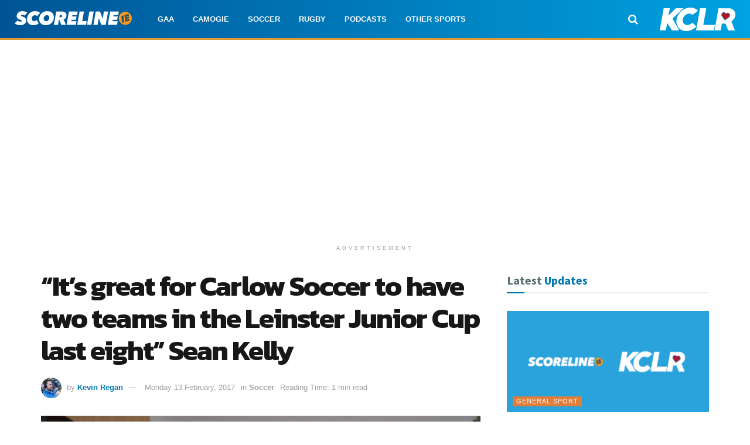

--- FILE ---
content_type: text/html; charset=UTF-8
request_url: https://scoreline.ie/great-carlow-soccer-two-games-leinster-junior-cup-last-eight-sean-kelly/
body_size: 23840
content:
<!doctype html>
<!--[if lt IE 7]> <html class="no-js lt-ie9 lt-ie8 lt-ie7" lang="en-GB"> <![endif]-->
<!--[if IE 7]>    <html class="no-js lt-ie9 lt-ie8" lang="en-GB"> <![endif]-->
<!--[if IE 8]>    <html class="no-js lt-ie9" lang="en-GB"> <![endif]-->
<!--[if IE 9]>    <html class="no-js lt-ie10" lang="en-GB"> <![endif]-->
<!--[if gt IE 8]><!--> <html class="no-js" lang="en-GB"> <!--<![endif]-->
<head>
    <meta http-equiv="Content-Type" content="text/html; charset=UTF-8" />
    <meta name='viewport' content='width=device-width, initial-scale=1, user-scalable=yes' />
    <link rel="profile" href="https://gmpg.org/xfn/11" />
    <link rel="pingback" href="https://scoreline.ie/xmlrpc.php" />
	<script id="mcjs" type="ddf69fdb20b31c30c3c0e2f7-text/javascript">!function(c,h,i,m,p){m=c.createElement(h),p=c.getElementsByTagName(h)[0],m.async=1,m.src=i,p.parentNode.insertBefore(m,p)}(document,"script","https://chimpstatic.com/mcjs-connected/js/users/fbf3166f3a0d5ab500bd63ed4/cb26d5b4592b8e0e6c224f1a4.js");</script>
    <meta name='robots' content='index, follow, max-image-preview:large, max-snippet:-1, max-video-preview:-1' />
	<style>img:is([sizes="auto" i], [sizes^="auto," i]) { contain-intrinsic-size: 3000px 1500px }</style>
				<script type="ddf69fdb20b31c30c3c0e2f7-text/javascript">
			  var jnews_ajax_url = '/?ajax-request=jnews'
			</script>
			<script type="ddf69fdb20b31c30c3c0e2f7-text/javascript">;window.jnews=window.jnews||{},window.jnews.library=window.jnews.library||{},window.jnews.library=function(){"use strict";var e=this;e.win=window,e.doc=document,e.noop=function(){},e.globalBody=e.doc.getElementsByTagName("body")[0],e.globalBody=e.globalBody?e.globalBody:e.doc,e.win.jnewsDataStorage=e.win.jnewsDataStorage||{_storage:new WeakMap,put:function(e,t,n){this._storage.has(e)||this._storage.set(e,new Map),this._storage.get(e).set(t,n)},get:function(e,t){return this._storage.get(e).get(t)},has:function(e,t){return this._storage.has(e)&&this._storage.get(e).has(t)},remove:function(e,t){var n=this._storage.get(e).delete(t);return 0===!this._storage.get(e).size&&this._storage.delete(e),n}},e.windowWidth=function(){return e.win.innerWidth||e.docEl.clientWidth||e.globalBody.clientWidth},e.windowHeight=function(){return e.win.innerHeight||e.docEl.clientHeight||e.globalBody.clientHeight},e.requestAnimationFrame=e.win.requestAnimationFrame||e.win.webkitRequestAnimationFrame||e.win.mozRequestAnimationFrame||e.win.msRequestAnimationFrame||window.oRequestAnimationFrame||function(e){return setTimeout(e,1e3/60)},e.cancelAnimationFrame=e.win.cancelAnimationFrame||e.win.webkitCancelAnimationFrame||e.win.webkitCancelRequestAnimationFrame||e.win.mozCancelAnimationFrame||e.win.msCancelRequestAnimationFrame||e.win.oCancelRequestAnimationFrame||function(e){clearTimeout(e)},e.classListSupport="classList"in document.createElement("_"),e.hasClass=e.classListSupport?function(e,t){return e.classList.contains(t)}:function(e,t){return e.className.indexOf(t)>=0},e.addClass=e.classListSupport?function(t,n){e.hasClass(t,n)||t.classList.add(n)}:function(t,n){e.hasClass(t,n)||(t.className+=" "+n)},e.removeClass=e.classListSupport?function(t,n){e.hasClass(t,n)&&t.classList.remove(n)}:function(t,n){e.hasClass(t,n)&&(t.className=t.className.replace(n,""))},e.objKeys=function(e){var t=[];for(var n in e)Object.prototype.hasOwnProperty.call(e,n)&&t.push(n);return t},e.isObjectSame=function(e,t){var n=!0;return JSON.stringify(e)!==JSON.stringify(t)&&(n=!1),n},e.extend=function(){for(var e,t,n,o=arguments[0]||{},i=1,a=arguments.length;i<a;i++)if(null!==(e=arguments[i]))for(t in e)o!==(n=e[t])&&void 0!==n&&(o[t]=n);return o},e.dataStorage=e.win.jnewsDataStorage,e.isVisible=function(e){return 0!==e.offsetWidth&&0!==e.offsetHeight||e.getBoundingClientRect().length},e.getHeight=function(e){return e.offsetHeight||e.clientHeight||e.getBoundingClientRect().height},e.getWidth=function(e){return e.offsetWidth||e.clientWidth||e.getBoundingClientRect().width},e.supportsPassive=!1;try{var t=Object.defineProperty({},"passive",{get:function(){e.supportsPassive=!0}});"createEvent"in e.doc?e.win.addEventListener("test",null,t):"fireEvent"in e.doc&&e.win.attachEvent("test",null)}catch(e){}e.passiveOption=!!e.supportsPassive&&{passive:!0},e.setStorage=function(e,t){e="jnews-"+e;var n={expired:Math.floor(((new Date).getTime()+432e5)/1e3)};t=Object.assign(n,t);localStorage.setItem(e,JSON.stringify(t))},e.getStorage=function(e){e="jnews-"+e;var t=localStorage.getItem(e);return null!==t&&0<t.length?JSON.parse(localStorage.getItem(e)):{}},e.expiredStorage=function(){var t,n="jnews-";for(var o in localStorage)o.indexOf(n)>-1&&"undefined"!==(t=e.getStorage(o.replace(n,""))).expired&&t.expired<Math.floor((new Date).getTime()/1e3)&&localStorage.removeItem(o)},e.addEvents=function(t,n,o){for(var i in n){var a=["touchstart","touchmove"].indexOf(i)>=0&&!o&&e.passiveOption;"createEvent"in e.doc?t.addEventListener(i,n[i],a):"fireEvent"in e.doc&&t.attachEvent("on"+i,n[i])}},e.removeEvents=function(t,n){for(var o in n)"createEvent"in e.doc?t.removeEventListener(o,n[o]):"fireEvent"in e.doc&&t.detachEvent("on"+o,n[o])},e.triggerEvents=function(t,n,o){var i;o=o||{detail:null};return"createEvent"in e.doc?(!(i=e.doc.createEvent("CustomEvent")||new CustomEvent(n)).initCustomEvent||i.initCustomEvent(n,!0,!1,o),void t.dispatchEvent(i)):"fireEvent"in e.doc?((i=e.doc.createEventObject()).eventType=n,void t.fireEvent("on"+i.eventType,i)):void 0},e.getParents=function(t,n){void 0===n&&(n=e.doc);for(var o=[],i=t.parentNode,a=!1;!a;)if(i){var r=i;r.querySelectorAll(n).length?a=!0:(o.push(r),i=r.parentNode)}else o=[],a=!0;return o},e.forEach=function(e,t,n){for(var o=0,i=e.length;o<i;o++)t.call(n,e[o],o)},e.getText=function(e){return e.innerText||e.textContent},e.setText=function(e,t){var n="object"==typeof t?t.innerText||t.textContent:t;e.innerText&&(e.innerText=n),e.textContent&&(e.textContent=n)},e.httpBuildQuery=function(t){return e.objKeys(t).reduce(function t(n){var o=arguments.length>1&&void 0!==arguments[1]?arguments[1]:null;return function(i,a){var r=n[a];a=encodeURIComponent(a);var s=o?"".concat(o,"[").concat(a,"]"):a;return null==r||"function"==typeof r?(i.push("".concat(s,"=")),i):["number","boolean","string"].includes(typeof r)?(i.push("".concat(s,"=").concat(encodeURIComponent(r))),i):(i.push(e.objKeys(r).reduce(t(r,s),[]).join("&")),i)}}(t),[]).join("&")},e.get=function(t,n,o,i){return o="function"==typeof o?o:e.noop,e.ajax("GET",t,n,o,i)},e.post=function(t,n,o,i){return o="function"==typeof o?o:e.noop,e.ajax("POST",t,n,o,i)},e.ajax=function(t,n,o,i,a){var r=new XMLHttpRequest,s=n,c=e.httpBuildQuery(o);if(t=-1!=["GET","POST"].indexOf(t)?t:"GET",r.open(t,s+("GET"==t?"?"+c:""),!0),"POST"==t&&r.setRequestHeader("Content-type","application/x-www-form-urlencoded"),r.setRequestHeader("X-Requested-With","XMLHttpRequest"),r.onreadystatechange=function(){4===r.readyState&&200<=r.status&&300>r.status&&"function"==typeof i&&i.call(void 0,r.response)},void 0!==a&&!a){return{xhr:r,send:function(){r.send("POST"==t?c:null)}}}return r.send("POST"==t?c:null),{xhr:r}},e.scrollTo=function(t,n,o){function i(e,t,n){this.start=this.position(),this.change=e-this.start,this.currentTime=0,this.increment=20,this.duration=void 0===n?500:n,this.callback=t,this.finish=!1,this.animateScroll()}return Math.easeInOutQuad=function(e,t,n,o){return(e/=o/2)<1?n/2*e*e+t:-n/2*(--e*(e-2)-1)+t},i.prototype.stop=function(){this.finish=!0},i.prototype.move=function(t){e.doc.documentElement.scrollTop=t,e.globalBody.parentNode.scrollTop=t,e.globalBody.scrollTop=t},i.prototype.position=function(){return e.doc.documentElement.scrollTop||e.globalBody.parentNode.scrollTop||e.globalBody.scrollTop},i.prototype.animateScroll=function(){this.currentTime+=this.increment;var t=Math.easeInOutQuad(this.currentTime,this.start,this.change,this.duration);this.move(t),this.currentTime<this.duration&&!this.finish?e.requestAnimationFrame.call(e.win,this.animateScroll.bind(this)):this.callback&&"function"==typeof this.callback&&this.callback()},new i(t,n,o)},e.unwrap=function(t){var n,o=t;e.forEach(t,(function(e,t){n?n+=e:n=e})),o.replaceWith(n)},e.performance={start:function(e){performance.mark(e+"Start")},stop:function(e){performance.mark(e+"End"),performance.measure(e,e+"Start",e+"End")}},e.fps=function(){var t=0,n=0,o=0;!function(){var i=t=0,a=0,r=0,s=document.getElementById("fpsTable"),c=function(t){void 0===document.getElementsByTagName("body")[0]?e.requestAnimationFrame.call(e.win,(function(){c(t)})):document.getElementsByTagName("body")[0].appendChild(t)};null===s&&((s=document.createElement("div")).style.position="fixed",s.style.top="120px",s.style.left="10px",s.style.width="100px",s.style.height="20px",s.style.border="1px solid black",s.style.fontSize="11px",s.style.zIndex="100000",s.style.backgroundColor="white",s.id="fpsTable",c(s));var l=function(){o++,n=Date.now(),(a=(o/(r=(n-t)/1e3)).toPrecision(2))!=i&&(i=a,s.innerHTML=i+"fps"),1<r&&(t=n,o=0),e.requestAnimationFrame.call(e.win,l)};l()}()},e.instr=function(e,t){for(var n=0;n<t.length;n++)if(-1!==e.toLowerCase().indexOf(t[n].toLowerCase()))return!0},e.winLoad=function(t,n){function o(o){if("complete"===e.doc.readyState||"interactive"===e.doc.readyState)return!o||n?setTimeout(t,n||1):t(o),1}o()||e.addEvents(e.win,{load:o})},e.docReady=function(t,n){function o(o){if("complete"===e.doc.readyState||"interactive"===e.doc.readyState)return!o||n?setTimeout(t,n||1):t(o),1}o()||e.addEvents(e.doc,{DOMContentLoaded:o})},e.fireOnce=function(){e.docReady((function(){e.assets=e.assets||[],e.assets.length&&(e.boot(),e.load_assets())}),50)},e.boot=function(){e.length&&e.doc.querySelectorAll("style[media]").forEach((function(e){"not all"==e.getAttribute("media")&&e.removeAttribute("media")}))},e.create_js=function(t,n){var o=e.doc.createElement("script");switch(o.setAttribute("src",t),n){case"defer":o.setAttribute("defer",!0);break;case"async":o.setAttribute("async",!0);break;case"deferasync":o.setAttribute("defer",!0),o.setAttribute("async",!0)}e.globalBody.appendChild(o)},e.load_assets=function(){"object"==typeof e.assets&&e.forEach(e.assets.slice(0),(function(t,n){var o="";t.defer&&(o+="defer"),t.async&&(o+="async"),e.create_js(t.url,o);var i=e.assets.indexOf(t);i>-1&&e.assets.splice(i,1)})),e.assets=jnewsoption.au_scripts=window.jnewsads=[]},e.setCookie=function(e,t,n){var o="";if(n){var i=new Date;i.setTime(i.getTime()+24*n*60*60*1e3),o="; expires="+i.toUTCString()}document.cookie=e+"="+(t||"")+o+"; path=/"},e.getCookie=function(e){for(var t=e+"=",n=document.cookie.split(";"),o=0;o<n.length;o++){for(var i=n[o];" "==i.charAt(0);)i=i.substring(1,i.length);if(0==i.indexOf(t))return i.substring(t.length,i.length)}return null},e.eraseCookie=function(e){document.cookie=e+"=; Path=/; Expires=Thu, 01 Jan 1970 00:00:01 GMT;"},e.docReady((function(){e.globalBody=e.globalBody==e.doc?e.doc.getElementsByTagName("body")[0]:e.globalBody,e.globalBody=e.globalBody?e.globalBody:e.doc})),e.winLoad((function(){e.winLoad((function(){var t=!1;if(void 0!==window.jnewsadmin)if(void 0!==window.file_version_checker){var n=e.objKeys(window.file_version_checker);n.length?n.forEach((function(e){t||"10.0.4"===window.file_version_checker[e]||(t=!0)})):t=!0}else t=!0;t&&(window.jnewsHelper.getMessage(),window.jnewsHelper.getNotice())}),2500)}))},window.jnews.library=new window.jnews.library;</script>
	<!-- This site is optimized with the Yoast SEO plugin v26.6 - https://yoast.com/wordpress/plugins/seo/ -->
	<title>&quot;It&#039;s great for Carlow Soccer to have two teams in the Leinster Junior Cup last eight&quot; Sean Kelly</title>
	<meta name="description" content="Both New Oak and Crettyard have reached the Leinster Junior Cup Quarter Finals and Kelly says it&#039;s great for the county" />
	<link rel="canonical" href="https://scoreline.ie/great-carlow-soccer-two-games-leinster-junior-cup-last-eight-sean-kelly/" />
	<meta property="og:locale" content="en_GB" />
	<meta property="og:type" content="article" />
	<meta property="og:title" content="&quot;It&#039;s great for Carlow Soccer to have two teams in the Leinster Junior Cup last eight&quot; Sean Kelly" />
	<meta property="og:description" content="Both New Oak and Crettyard have reached the Leinster Junior Cup Quarter Finals and Kelly says it&#039;s great for the county" />
	<meta property="og:url" content="https://scoreline.ie/great-carlow-soccer-two-games-leinster-junior-cup-last-eight-sean-kelly/" />
	<meta property="og:site_name" content="Scoreline.ie" />
	<meta property="article:publisher" content="https://facebook.com/scorelinesport" />
	<meta property="article:published_time" content="2017-02-13T13:43:05+00:00" />
	<meta property="og:image" content="https://scoreline.ie/wp-content/uploads/2016/09/carlow_soccer_sean_kelly-e1474633775338.jpg" />
	<meta property="og:image:width" content="1000" />
	<meta property="og:image:height" content="662" />
	<meta property="og:image:type" content="image/jpeg" />
	<meta name="author" content="Kevin Regan" />
	<meta name="twitter:card" content="summary_large_image" />
	<meta name="twitter:creator" content="@scorelinesport" />
	<meta name="twitter:site" content="@scorelinesport" />
	<meta name="twitter:label1" content="Written by" />
	<meta name="twitter:data1" content="Kevin Regan" />
	<meta name="twitter:label2" content="Estimated reading time" />
	<meta name="twitter:data2" content="1 minute" />
	<script type="application/ld+json" class="yoast-schema-graph">{"@context":"https://schema.org","@graph":[{"@type":"NewsArticle","@id":"https://scoreline.ie/great-carlow-soccer-two-games-leinster-junior-cup-last-eight-sean-kelly/#article","isPartOf":{"@id":"https://scoreline.ie/great-carlow-soccer-two-games-leinster-junior-cup-last-eight-sean-kelly/"},"author":{"name":"Kevin Regan","@id":"https://scoreline.ie/#/schema/person/17ab02e4e5e87dc10e3ae801e3e86fe3"},"headline":"&#8220;It&#8217;s great for Carlow Soccer to have two teams in the Leinster Junior Cup last eight&#8221; Sean Kelly","datePublished":"2017-02-13T13:43:05+00:00","mainEntityOfPage":{"@id":"https://scoreline.ie/great-carlow-soccer-two-games-leinster-junior-cup-last-eight-sean-kelly/"},"wordCount":157,"publisher":{"@id":"https://scoreline.ie/#organization"},"image":{"@id":"https://scoreline.ie/great-carlow-soccer-two-games-leinster-junior-cup-last-eight-sean-kelly/#primaryimage"},"thumbnailUrl":"https://scoreline.ie/wp-content/uploads/2016/09/carlow_soccer_sean_kelly-e1474633775338.jpg","keywords":["Carlow and District League","Crettyard","Featured","New Oak Boys"],"articleSection":["Soccer"],"inLanguage":"en-GB"},{"@type":"WebPage","@id":"https://scoreline.ie/great-carlow-soccer-two-games-leinster-junior-cup-last-eight-sean-kelly/","url":"https://scoreline.ie/great-carlow-soccer-two-games-leinster-junior-cup-last-eight-sean-kelly/","name":"\"It's great for Carlow Soccer to have two teams in the Leinster Junior Cup last eight\" Sean Kelly","isPartOf":{"@id":"https://scoreline.ie/#website"},"primaryImageOfPage":{"@id":"https://scoreline.ie/great-carlow-soccer-two-games-leinster-junior-cup-last-eight-sean-kelly/#primaryimage"},"image":{"@id":"https://scoreline.ie/great-carlow-soccer-two-games-leinster-junior-cup-last-eight-sean-kelly/#primaryimage"},"thumbnailUrl":"https://scoreline.ie/wp-content/uploads/2016/09/carlow_soccer_sean_kelly-e1474633775338.jpg","datePublished":"2017-02-13T13:43:05+00:00","description":"Both New Oak and Crettyard have reached the Leinster Junior Cup Quarter Finals and Kelly says it's great for the county","breadcrumb":{"@id":"https://scoreline.ie/great-carlow-soccer-two-games-leinster-junior-cup-last-eight-sean-kelly/#breadcrumb"},"inLanguage":"en-GB","potentialAction":[{"@type":"ReadAction","target":["https://scoreline.ie/great-carlow-soccer-two-games-leinster-junior-cup-last-eight-sean-kelly/"]}]},{"@type":"ImageObject","inLanguage":"en-GB","@id":"https://scoreline.ie/great-carlow-soccer-two-games-leinster-junior-cup-last-eight-sean-kelly/#primaryimage","url":"https://scoreline.ie/wp-content/uploads/2016/09/carlow_soccer_sean_kelly-e1474633775338.jpg","contentUrl":"https://scoreline.ie/wp-content/uploads/2016/09/carlow_soccer_sean_kelly-e1474633775338.jpg","width":1000,"height":662,"caption":"New Oak Boys' Sean Kelly speaks to KCLR at the Carlow Soccer League launch in September 2016. Photo: Carlow Soccer Photos/Facebook"},{"@type":"BreadcrumbList","@id":"https://scoreline.ie/great-carlow-soccer-two-games-leinster-junior-cup-last-eight-sean-kelly/#breadcrumb","itemListElement":[{"@type":"ListItem","position":1,"name":"Home","item":"https://scoreline.ie/"},{"@type":"ListItem","position":2,"name":"&#8220;It&#8217;s great for Carlow Soccer to have two teams in the Leinster Junior Cup last eight&#8221; Sean Kelly"}]},{"@type":"WebSite","@id":"https://scoreline.ie/#website","url":"https://scoreline.ie/","name":"Scoreline.ie","description":"KCLR Sport | GAA | Rugby | Soccer | Camogie","publisher":{"@id":"https://scoreline.ie/#organization"},"potentialAction":[{"@type":"SearchAction","target":{"@type":"EntryPoint","urlTemplate":"https://scoreline.ie/?s={search_term_string}"},"query-input":{"@type":"PropertyValueSpecification","valueRequired":true,"valueName":"search_term_string"}}],"inLanguage":"en-GB"},{"@type":"Organization","@id":"https://scoreline.ie/#organization","name":"Scoreline.ie","url":"https://scoreline.ie/","logo":{"@type":"ImageObject","inLanguage":"en-GB","@id":"https://scoreline.ie/#/schema/logo/image/","url":"https://scoreline.ie/wp-content/uploads/2021/01/scoreline-square.png","contentUrl":"https://scoreline.ie/wp-content/uploads/2021/01/scoreline-square.png","width":1024,"height":1024,"caption":"Scoreline.ie"},"image":{"@id":"https://scoreline.ie/#/schema/logo/image/"},"sameAs":["https://facebook.com/scorelinesport","https://x.com/scorelinesport","https://instagram.com/scorelinesport","http://youtube.com/kclr96fm"]},{"@type":"Person","@id":"https://scoreline.ie/#/schema/person/17ab02e4e5e87dc10e3ae801e3e86fe3","name":"Kevin Regan","image":{"@type":"ImageObject","inLanguage":"en-GB","@id":"https://scoreline.ie/#/schema/person/image/","url":"https://scoreline.ie/wp-content/uploads/2016/10/kevin-avatar.jpg","contentUrl":"https://scoreline.ie/wp-content/uploads/2016/10/kevin-avatar.jpg","caption":"Kevin Regan"},"sameAs":["http://kclrfanzone.com"],"url":"https://scoreline.ie/author/kevinregan/"}]}</script>
	<!-- / Yoast SEO plugin. -->


<link rel='dns-prefetch' href='//www.googletagmanager.com' />
<link rel='dns-prefetch' href='//fonts.googleapis.com' />
<link rel='dns-prefetch' href='//pagead2.googlesyndication.com' />
<link rel='preconnect' href='https://fonts.gstatic.com' />
<link rel="alternate" type="application/rss+xml" title="Scoreline.ie &raquo; Feed" href="https://scoreline.ie/feed/" />
<link rel="alternate" type="application/rss+xml" title="Scoreline.ie &raquo; Comments Feed" href="https://scoreline.ie/comments/feed/" />
<style id='classic-theme-styles-inline-css' type='text/css'>
/*! This file is auto-generated */
.wp-block-button__link{color:#fff;background-color:#32373c;border-radius:9999px;box-shadow:none;text-decoration:none;padding:calc(.667em + 2px) calc(1.333em + 2px);font-size:1.125em}.wp-block-file__button{background:#32373c;color:#fff;text-decoration:none}
</style>
<style id='global-styles-inline-css' type='text/css'>
:root{--wp--preset--aspect-ratio--square: 1;--wp--preset--aspect-ratio--4-3: 4/3;--wp--preset--aspect-ratio--3-4: 3/4;--wp--preset--aspect-ratio--3-2: 3/2;--wp--preset--aspect-ratio--2-3: 2/3;--wp--preset--aspect-ratio--16-9: 16/9;--wp--preset--aspect-ratio--9-16: 9/16;--wp--preset--color--black: #000000;--wp--preset--color--cyan-bluish-gray: #abb8c3;--wp--preset--color--white: #ffffff;--wp--preset--color--pale-pink: #f78da7;--wp--preset--color--vivid-red: #cf2e2e;--wp--preset--color--luminous-vivid-orange: #ff6900;--wp--preset--color--luminous-vivid-amber: #fcb900;--wp--preset--color--light-green-cyan: #7bdcb5;--wp--preset--color--vivid-green-cyan: #00d084;--wp--preset--color--pale-cyan-blue: #8ed1fc;--wp--preset--color--vivid-cyan-blue: #0693e3;--wp--preset--color--vivid-purple: #9b51e0;--wp--preset--gradient--vivid-cyan-blue-to-vivid-purple: linear-gradient(135deg,rgba(6,147,227,1) 0%,rgb(155,81,224) 100%);--wp--preset--gradient--light-green-cyan-to-vivid-green-cyan: linear-gradient(135deg,rgb(122,220,180) 0%,rgb(0,208,130) 100%);--wp--preset--gradient--luminous-vivid-amber-to-luminous-vivid-orange: linear-gradient(135deg,rgba(252,185,0,1) 0%,rgba(255,105,0,1) 100%);--wp--preset--gradient--luminous-vivid-orange-to-vivid-red: linear-gradient(135deg,rgba(255,105,0,1) 0%,rgb(207,46,46) 100%);--wp--preset--gradient--very-light-gray-to-cyan-bluish-gray: linear-gradient(135deg,rgb(238,238,238) 0%,rgb(169,184,195) 100%);--wp--preset--gradient--cool-to-warm-spectrum: linear-gradient(135deg,rgb(74,234,220) 0%,rgb(151,120,209) 20%,rgb(207,42,186) 40%,rgb(238,44,130) 60%,rgb(251,105,98) 80%,rgb(254,248,76) 100%);--wp--preset--gradient--blush-light-purple: linear-gradient(135deg,rgb(255,206,236) 0%,rgb(152,150,240) 100%);--wp--preset--gradient--blush-bordeaux: linear-gradient(135deg,rgb(254,205,165) 0%,rgb(254,45,45) 50%,rgb(107,0,62) 100%);--wp--preset--gradient--luminous-dusk: linear-gradient(135deg,rgb(255,203,112) 0%,rgb(199,81,192) 50%,rgb(65,88,208) 100%);--wp--preset--gradient--pale-ocean: linear-gradient(135deg,rgb(255,245,203) 0%,rgb(182,227,212) 50%,rgb(51,167,181) 100%);--wp--preset--gradient--electric-grass: linear-gradient(135deg,rgb(202,248,128) 0%,rgb(113,206,126) 100%);--wp--preset--gradient--midnight: linear-gradient(135deg,rgb(2,3,129) 0%,rgb(40,116,252) 100%);--wp--preset--font-size--small: 13px;--wp--preset--font-size--medium: 20px;--wp--preset--font-size--large: 36px;--wp--preset--font-size--x-large: 42px;--wp--preset--spacing--20: 0.44rem;--wp--preset--spacing--30: 0.67rem;--wp--preset--spacing--40: 1rem;--wp--preset--spacing--50: 1.5rem;--wp--preset--spacing--60: 2.25rem;--wp--preset--spacing--70: 3.38rem;--wp--preset--spacing--80: 5.06rem;--wp--preset--shadow--natural: 6px 6px 9px rgba(0, 0, 0, 0.2);--wp--preset--shadow--deep: 12px 12px 50px rgba(0, 0, 0, 0.4);--wp--preset--shadow--sharp: 6px 6px 0px rgba(0, 0, 0, 0.2);--wp--preset--shadow--outlined: 6px 6px 0px -3px rgba(255, 255, 255, 1), 6px 6px rgba(0, 0, 0, 1);--wp--preset--shadow--crisp: 6px 6px 0px rgba(0, 0, 0, 1);}:where(.is-layout-flex){gap: 0.5em;}:where(.is-layout-grid){gap: 0.5em;}body .is-layout-flex{display: flex;}.is-layout-flex{flex-wrap: wrap;align-items: center;}.is-layout-flex > :is(*, div){margin: 0;}body .is-layout-grid{display: grid;}.is-layout-grid > :is(*, div){margin: 0;}:where(.wp-block-columns.is-layout-flex){gap: 2em;}:where(.wp-block-columns.is-layout-grid){gap: 2em;}:where(.wp-block-post-template.is-layout-flex){gap: 1.25em;}:where(.wp-block-post-template.is-layout-grid){gap: 1.25em;}.has-black-color{color: var(--wp--preset--color--black) !important;}.has-cyan-bluish-gray-color{color: var(--wp--preset--color--cyan-bluish-gray) !important;}.has-white-color{color: var(--wp--preset--color--white) !important;}.has-pale-pink-color{color: var(--wp--preset--color--pale-pink) !important;}.has-vivid-red-color{color: var(--wp--preset--color--vivid-red) !important;}.has-luminous-vivid-orange-color{color: var(--wp--preset--color--luminous-vivid-orange) !important;}.has-luminous-vivid-amber-color{color: var(--wp--preset--color--luminous-vivid-amber) !important;}.has-light-green-cyan-color{color: var(--wp--preset--color--light-green-cyan) !important;}.has-vivid-green-cyan-color{color: var(--wp--preset--color--vivid-green-cyan) !important;}.has-pale-cyan-blue-color{color: var(--wp--preset--color--pale-cyan-blue) !important;}.has-vivid-cyan-blue-color{color: var(--wp--preset--color--vivid-cyan-blue) !important;}.has-vivid-purple-color{color: var(--wp--preset--color--vivid-purple) !important;}.has-black-background-color{background-color: var(--wp--preset--color--black) !important;}.has-cyan-bluish-gray-background-color{background-color: var(--wp--preset--color--cyan-bluish-gray) !important;}.has-white-background-color{background-color: var(--wp--preset--color--white) !important;}.has-pale-pink-background-color{background-color: var(--wp--preset--color--pale-pink) !important;}.has-vivid-red-background-color{background-color: var(--wp--preset--color--vivid-red) !important;}.has-luminous-vivid-orange-background-color{background-color: var(--wp--preset--color--luminous-vivid-orange) !important;}.has-luminous-vivid-amber-background-color{background-color: var(--wp--preset--color--luminous-vivid-amber) !important;}.has-light-green-cyan-background-color{background-color: var(--wp--preset--color--light-green-cyan) !important;}.has-vivid-green-cyan-background-color{background-color: var(--wp--preset--color--vivid-green-cyan) !important;}.has-pale-cyan-blue-background-color{background-color: var(--wp--preset--color--pale-cyan-blue) !important;}.has-vivid-cyan-blue-background-color{background-color: var(--wp--preset--color--vivid-cyan-blue) !important;}.has-vivid-purple-background-color{background-color: var(--wp--preset--color--vivid-purple) !important;}.has-black-border-color{border-color: var(--wp--preset--color--black) !important;}.has-cyan-bluish-gray-border-color{border-color: var(--wp--preset--color--cyan-bluish-gray) !important;}.has-white-border-color{border-color: var(--wp--preset--color--white) !important;}.has-pale-pink-border-color{border-color: var(--wp--preset--color--pale-pink) !important;}.has-vivid-red-border-color{border-color: var(--wp--preset--color--vivid-red) !important;}.has-luminous-vivid-orange-border-color{border-color: var(--wp--preset--color--luminous-vivid-orange) !important;}.has-luminous-vivid-amber-border-color{border-color: var(--wp--preset--color--luminous-vivid-amber) !important;}.has-light-green-cyan-border-color{border-color: var(--wp--preset--color--light-green-cyan) !important;}.has-vivid-green-cyan-border-color{border-color: var(--wp--preset--color--vivid-green-cyan) !important;}.has-pale-cyan-blue-border-color{border-color: var(--wp--preset--color--pale-cyan-blue) !important;}.has-vivid-cyan-blue-border-color{border-color: var(--wp--preset--color--vivid-cyan-blue) !important;}.has-vivid-purple-border-color{border-color: var(--wp--preset--color--vivid-purple) !important;}.has-vivid-cyan-blue-to-vivid-purple-gradient-background{background: var(--wp--preset--gradient--vivid-cyan-blue-to-vivid-purple) !important;}.has-light-green-cyan-to-vivid-green-cyan-gradient-background{background: var(--wp--preset--gradient--light-green-cyan-to-vivid-green-cyan) !important;}.has-luminous-vivid-amber-to-luminous-vivid-orange-gradient-background{background: var(--wp--preset--gradient--luminous-vivid-amber-to-luminous-vivid-orange) !important;}.has-luminous-vivid-orange-to-vivid-red-gradient-background{background: var(--wp--preset--gradient--luminous-vivid-orange-to-vivid-red) !important;}.has-very-light-gray-to-cyan-bluish-gray-gradient-background{background: var(--wp--preset--gradient--very-light-gray-to-cyan-bluish-gray) !important;}.has-cool-to-warm-spectrum-gradient-background{background: var(--wp--preset--gradient--cool-to-warm-spectrum) !important;}.has-blush-light-purple-gradient-background{background: var(--wp--preset--gradient--blush-light-purple) !important;}.has-blush-bordeaux-gradient-background{background: var(--wp--preset--gradient--blush-bordeaux) !important;}.has-luminous-dusk-gradient-background{background: var(--wp--preset--gradient--luminous-dusk) !important;}.has-pale-ocean-gradient-background{background: var(--wp--preset--gradient--pale-ocean) !important;}.has-electric-grass-gradient-background{background: var(--wp--preset--gradient--electric-grass) !important;}.has-midnight-gradient-background{background: var(--wp--preset--gradient--midnight) !important;}.has-small-font-size{font-size: var(--wp--preset--font-size--small) !important;}.has-medium-font-size{font-size: var(--wp--preset--font-size--medium) !important;}.has-large-font-size{font-size: var(--wp--preset--font-size--large) !important;}.has-x-large-font-size{font-size: var(--wp--preset--font-size--x-large) !important;}
:where(.wp-block-post-template.is-layout-flex){gap: 1.25em;}:where(.wp-block-post-template.is-layout-grid){gap: 1.25em;}
:where(.wp-block-columns.is-layout-flex){gap: 2em;}:where(.wp-block-columns.is-layout-grid){gap: 2em;}
:root :where(.wp-block-pullquote){font-size: 1.5em;line-height: 1.6;}
</style>
<link rel='stylesheet' id='wpo_min-header-0-css' href='https://scoreline.ie/wp-content/cache/wpo-minify/1766943759/assets/wpo-minify-header-73766934.min.css' type='text/css' media='all' />
<script type="ddf69fdb20b31c30c3c0e2f7-text/javascript" src="https://scoreline.ie/wp-content/cache/wpo-minify/1766943759/assets/wpo-minify-header-9d0123b4.min.js" id="wpo_min-header-0-js"></script>

<!-- Google tag (gtag.js) snippet added by Site Kit -->
<!-- Google Analytics snippet added by Site Kit -->
<script type="ddf69fdb20b31c30c3c0e2f7-text/javascript" src="https://www.googletagmanager.com/gtag/js?id=G-N0RTZFQK7Q" id="google_gtagjs-js" async></script>
<script type="ddf69fdb20b31c30c3c0e2f7-text/javascript" id="google_gtagjs-js-after">
/* <![CDATA[ */
window.dataLayer = window.dataLayer || [];function gtag(){dataLayer.push(arguments);}
gtag("set","linker",{"domains":["scoreline.ie"]});
gtag("js", new Date());
gtag("set", "developer_id.dZTNiMT", true);
gtag("config", "G-N0RTZFQK7Q");
/* ]]> */
</script>
<link rel="https://api.w.org/" href="https://scoreline.ie/wp-json/" /><link rel="alternate" title="JSON" type="application/json" href="https://scoreline.ie/wp-json/wp/v2/posts/8771" /><link rel="EditURI" type="application/rsd+xml" title="RSD" href="https://scoreline.ie/xmlrpc.php?rsd" />
<meta name="generator" content="WordPress 6.8.3" />
<link rel='shortlink' href='https://scoreline.ie/?p=8771' />
<link rel="alternate" title="oEmbed (JSON)" type="application/json+oembed" href="https://scoreline.ie/wp-json/oembed/1.0/embed?url=https%3A%2F%2Fscoreline.ie%2Fgreat-carlow-soccer-two-games-leinster-junior-cup-last-eight-sean-kelly%2F" />
<link rel="alternate" title="oEmbed (XML)" type="text/xml+oembed" href="https://scoreline.ie/wp-json/oembed/1.0/embed?url=https%3A%2F%2Fscoreline.ie%2Fgreat-carlow-soccer-two-games-leinster-junior-cup-last-eight-sean-kelly%2F&#038;format=xml" />
<meta name="generator" content="Site Kit by Google 1.168.0" />
<!-- Google AdSense meta tags added by Site Kit -->
<meta name="google-adsense-platform-account" content="ca-host-pub-2644536267352236">
<meta name="google-adsense-platform-domain" content="sitekit.withgoogle.com">
<!-- End Google AdSense meta tags added by Site Kit -->
<meta name="generator" content="Elementor 3.34.0; features: additional_custom_breakpoints; settings: css_print_method-external, google_font-enabled, font_display-auto">
			<style>
				.e-con.e-parent:nth-of-type(n+4):not(.e-lazyloaded):not(.e-no-lazyload),
				.e-con.e-parent:nth-of-type(n+4):not(.e-lazyloaded):not(.e-no-lazyload) * {
					background-image: none !important;
				}
				@media screen and (max-height: 1024px) {
					.e-con.e-parent:nth-of-type(n+3):not(.e-lazyloaded):not(.e-no-lazyload),
					.e-con.e-parent:nth-of-type(n+3):not(.e-lazyloaded):not(.e-no-lazyload) * {
						background-image: none !important;
					}
				}
				@media screen and (max-height: 640px) {
					.e-con.e-parent:nth-of-type(n+2):not(.e-lazyloaded):not(.e-no-lazyload),
					.e-con.e-parent:nth-of-type(n+2):not(.e-lazyloaded):not(.e-no-lazyload) * {
						background-image: none !important;
					}
				}
			</style>
			
<!-- Google Tag Manager snippet added by Site Kit -->
<script type="ddf69fdb20b31c30c3c0e2f7-text/javascript">
/* <![CDATA[ */

			( function( w, d, s, l, i ) {
				w[l] = w[l] || [];
				w[l].push( {'gtm.start': new Date().getTime(), event: 'gtm.js'} );
				var f = d.getElementsByTagName( s )[0],
					j = d.createElement( s ), dl = l != 'dataLayer' ? '&l=' + l : '';
				j.async = true;
				j.src = 'https://www.googletagmanager.com/gtm.js?id=' + i + dl;
				f.parentNode.insertBefore( j, f );
			} )( window, document, 'script', 'dataLayer', 'GTM-T57H3KJZ' );
			
/* ]]> */
</script>

<!-- End Google Tag Manager snippet added by Site Kit -->

<!-- Google AdSense snippet added by Site Kit -->
<script type="ddf69fdb20b31c30c3c0e2f7-text/javascript" async="async" src="https://pagead2.googlesyndication.com/pagead/js/adsbygoogle.js?client=ca-pub-7075102887087499&amp;host=ca-host-pub-2644536267352236" crossorigin="anonymous"></script>

<!-- End Google AdSense snippet added by Site Kit -->
<link rel="icon" href="https://scoreline.ie/wp-content/uploads/2021/01/cropped-scoreline-square-75x75.png" sizes="32x32" />
<link rel="icon" href="https://scoreline.ie/wp-content/uploads/2021/01/cropped-scoreline-square-300x300.png" sizes="192x192" />
<link rel="apple-touch-icon" href="https://scoreline.ie/wp-content/uploads/2021/01/cropped-scoreline-square-300x300.png" />
<meta name="msapplication-TileImage" content="https://scoreline.ie/wp-content/uploads/2021/01/cropped-scoreline-square-300x300.png" />
<style id="jeg_dynamic_css" type="text/css" data-type="jeg_custom-css">body { --j-body-color : #171717; --j-accent-color : #0078af; --j-alt-color : #212121; --j-heading-color : #171717; } body,.jeg_newsfeed_list .tns-outer .tns-controls button,.jeg_filter_button,.owl-carousel .owl-nav div,.jeg_readmore,.jeg_hero_style_7 .jeg_post_meta a,.widget_calendar thead th,.widget_calendar tfoot a,.jeg_socialcounter a,.entry-header .jeg_meta_like a,.entry-header .jeg_meta_comment a,.entry-header .jeg_meta_donation a,.entry-header .jeg_meta_bookmark a,.entry-content tbody tr:hover,.entry-content th,.jeg_splitpost_nav li:hover a,#breadcrumbs a,.jeg_author_socials a:hover,.jeg_footer_content a,.jeg_footer_bottom a,.jeg_cartcontent,.woocommerce .woocommerce-breadcrumb a { color : #171717; } a, .jeg_menu_style_5>li>a:hover, .jeg_menu_style_5>li.sfHover>a, .jeg_menu_style_5>li.current-menu-item>a, .jeg_menu_style_5>li.current-menu-ancestor>a, .jeg_navbar .jeg_menu:not(.jeg_main_menu)>li>a:hover, .jeg_midbar .jeg_menu:not(.jeg_main_menu)>li>a:hover, .jeg_side_tabs li.active, .jeg_block_heading_5 strong, .jeg_block_heading_6 strong, .jeg_block_heading_7 strong, .jeg_block_heading_8 strong, .jeg_subcat_list li a:hover, .jeg_subcat_list li button:hover, .jeg_pl_lg_7 .jeg_thumb .jeg_post_category a, .jeg_pl_xs_2:before, .jeg_pl_xs_4 .jeg_postblock_content:before, .jeg_postblock .jeg_post_title a:hover, .jeg_hero_style_6 .jeg_post_title a:hover, .jeg_sidefeed .jeg_pl_xs_3 .jeg_post_title a:hover, .widget_jnews_popular .jeg_post_title a:hover, .jeg_meta_author a, .widget_archive li a:hover, .widget_pages li a:hover, .widget_meta li a:hover, .widget_recent_entries li a:hover, .widget_rss li a:hover, .widget_rss cite, .widget_categories li a:hover, .widget_categories li.current-cat>a, #breadcrumbs a:hover, .jeg_share_count .counts, .commentlist .bypostauthor>.comment-body>.comment-author>.fn, span.required, .jeg_review_title, .bestprice .price, .authorlink a:hover, .jeg_vertical_playlist .jeg_video_playlist_play_icon, .jeg_vertical_playlist .jeg_video_playlist_item.active .jeg_video_playlist_thumbnail:before, .jeg_horizontal_playlist .jeg_video_playlist_play, .woocommerce li.product .pricegroup .button, .widget_display_forums li a:hover, .widget_display_topics li:before, .widget_display_replies li:before, .widget_display_views li:before, .bbp-breadcrumb a:hover, .jeg_mobile_menu li.sfHover>a, .jeg_mobile_menu li a:hover, .split-template-6 .pagenum, .jeg_mobile_menu_style_5>li>a:hover, .jeg_mobile_menu_style_5>li.sfHover>a, .jeg_mobile_menu_style_5>li.current-menu-item>a, .jeg_mobile_menu_style_5>li.current-menu-ancestor>a, .jeg_mobile_menu.jeg_menu_dropdown li.open > div > a { color : #0078af; } .jeg_menu_style_1>li>a:before, .jeg_menu_style_2>li>a:before, .jeg_menu_style_3>li>a:before, .jeg_side_toggle, .jeg_slide_caption .jeg_post_category a, .jeg_slider_type_1_wrapper .tns-controls button.tns-next, .jeg_block_heading_1 .jeg_block_title span, .jeg_block_heading_2 .jeg_block_title span, .jeg_block_heading_3, .jeg_block_heading_4 .jeg_block_title span, .jeg_block_heading_6:after, .jeg_pl_lg_box .jeg_post_category a, .jeg_pl_md_box .jeg_post_category a, .jeg_readmore:hover, .jeg_thumb .jeg_post_category a, .jeg_block_loadmore a:hover, .jeg_postblock.alt .jeg_block_loadmore a:hover, .jeg_block_loadmore a.active, .jeg_postblock_carousel_2 .jeg_post_category a, .jeg_heroblock .jeg_post_category a, .jeg_pagenav_1 .page_number.active, .jeg_pagenav_1 .page_number.active:hover, input[type="submit"], .btn, .button, .widget_tag_cloud a:hover, .popularpost_item:hover .jeg_post_title a:before, .jeg_splitpost_4 .page_nav, .jeg_splitpost_5 .page_nav, .jeg_post_via a:hover, .jeg_post_source a:hover, .jeg_post_tags a:hover, .comment-reply-title small a:before, .comment-reply-title small a:after, .jeg_storelist .productlink, .authorlink li.active a:before, .jeg_footer.dark .socials_widget:not(.nobg) a:hover .fa, div.jeg_breakingnews_title, .jeg_overlay_slider_bottom_wrapper .tns-controls button, .jeg_overlay_slider_bottom_wrapper .tns-controls button:hover, .jeg_vertical_playlist .jeg_video_playlist_current, .woocommerce span.onsale, .woocommerce #respond input#submit:hover, .woocommerce a.button:hover, .woocommerce button.button:hover, .woocommerce input.button:hover, .woocommerce #respond input#submit.alt, .woocommerce a.button.alt, .woocommerce button.button.alt, .woocommerce input.button.alt, .jeg_popup_post .caption, .jeg_footer.dark input[type="submit"], .jeg_footer.dark .btn, .jeg_footer.dark .button, .footer_widget.widget_tag_cloud a:hover, .jeg_inner_content .content-inner .jeg_post_category a:hover, #buddypress .standard-form button, #buddypress a.button, #buddypress input[type="submit"], #buddypress input[type="button"], #buddypress input[type="reset"], #buddypress ul.button-nav li a, #buddypress .generic-button a, #buddypress .generic-button button, #buddypress .comment-reply-link, #buddypress a.bp-title-button, #buddypress.buddypress-wrap .members-list li .user-update .activity-read-more a, div#buddypress .standard-form button:hover, div#buddypress a.button:hover, div#buddypress input[type="submit"]:hover, div#buddypress input[type="button"]:hover, div#buddypress input[type="reset"]:hover, div#buddypress ul.button-nav li a:hover, div#buddypress .generic-button a:hover, div#buddypress .generic-button button:hover, div#buddypress .comment-reply-link:hover, div#buddypress a.bp-title-button:hover, div#buddypress.buddypress-wrap .members-list li .user-update .activity-read-more a:hover, #buddypress #item-nav .item-list-tabs ul li a:before, .jeg_inner_content .jeg_meta_container .follow-wrapper a { background-color : #0078af; } .jeg_block_heading_7 .jeg_block_title span, .jeg_readmore:hover, .jeg_block_loadmore a:hover, .jeg_block_loadmore a.active, .jeg_pagenav_1 .page_number.active, .jeg_pagenav_1 .page_number.active:hover, .jeg_pagenav_3 .page_number:hover, .jeg_prevnext_post a:hover h3, .jeg_overlay_slider .jeg_post_category, .jeg_sidefeed .jeg_post.active, .jeg_vertical_playlist.jeg_vertical_playlist .jeg_video_playlist_item.active .jeg_video_playlist_thumbnail img, .jeg_horizontal_playlist .jeg_video_playlist_item.active { border-color : #0078af; } .jeg_tabpost_nav li.active, .woocommerce div.product .woocommerce-tabs ul.tabs li.active, .jeg_mobile_menu_style_1>li.current-menu-item a, .jeg_mobile_menu_style_1>li.current-menu-ancestor a, .jeg_mobile_menu_style_2>li.current-menu-item::after, .jeg_mobile_menu_style_2>li.current-menu-ancestor::after, .jeg_mobile_menu_style_3>li.current-menu-item::before, .jeg_mobile_menu_style_3>li.current-menu-ancestor::before { border-bottom-color : #0078af; } .jeg_post_meta .fa, .jeg_post_meta .jpwt-icon, .entry-header .jeg_post_meta .fa, .jeg_review_stars, .jeg_price_review_list { color : #212121; } .jeg_share_button.share-float.share-monocrhome a { background-color : #212121; } h1,h2,h3,h4,h5,h6,.jeg_post_title a,.entry-header .jeg_post_title,.jeg_hero_style_7 .jeg_post_title a,.jeg_block_title,.jeg_splitpost_bar .current_title,.jeg_video_playlist_title,.gallery-caption,.jeg_push_notification_button>a.button { color : #171717; } .split-template-9 .pagenum, .split-template-10 .pagenum, .split-template-11 .pagenum, .split-template-12 .pagenum, .split-template-13 .pagenum, .split-template-15 .pagenum, .split-template-18 .pagenum, .split-template-20 .pagenum, .split-template-19 .current_title span, .split-template-20 .current_title span { background-color : #171717; } .jeg_topbar .jeg_nav_row, .jeg_topbar .jeg_search_no_expand .jeg_search_input { line-height : 29px; } .jeg_topbar .jeg_nav_row, .jeg_topbar .jeg_nav_icon { height : 29px; } .jeg_topbar, .jeg_topbar.dark, .jeg_topbar.custom { background : #282828; } .jeg_topbar, .jeg_topbar.dark { border-color : #dd3333; border-top-width : 0px; } .jeg_topbar .jeg_nav_item, .jeg_topbar.dark .jeg_nav_item { border-color : rgba(255,255,255,0); } .jeg_topbar a, .jeg_topbar.dark a { color : #1e73be; } .jeg_midbar { height : 68px; } .jeg_midbar, .jeg_midbar.dark { background-color : #00a2e1; background: -moz-linear-gradient(90deg, #005495 0%, #00a2e1 100%);background: -webkit-linear-gradient(90deg, #005495 0%, #00a2e1 100%);background: -o-linear-gradient(90deg, #005495 0%, #00a2e1 100%);background: -ms-linear-gradient(90deg, #005495 0%, #00a2e1 100%);background: linear-gradient(90deg, #005495 0%, #00a2e1 100%); border-bottom-width : 3px; border-bottom-color : #dd9933; color : #ffffff; } .jeg_midbar a, .jeg_midbar.dark a { color : #ffffff; } .jeg_header .jeg_bottombar.jeg_navbar,.jeg_bottombar .jeg_nav_icon { height : 40px; } .jeg_header .jeg_bottombar.jeg_navbar, .jeg_header .jeg_bottombar .jeg_main_menu:not(.jeg_menu_style_1) > li > a, .jeg_header .jeg_bottombar .jeg_menu_style_1 > li, .jeg_header .jeg_bottombar .jeg_menu:not(.jeg_main_menu) > li > a { line-height : 40px; } .jeg_header .jeg_bottombar.jeg_navbar_wrapper:not(.jeg_navbar_boxed), .jeg_header .jeg_bottombar.jeg_navbar_boxed .jeg_nav_row { background : #dddddd; } .jeg_header .jeg_navbar_menuborder .jeg_main_menu > li:not(:last-child), .jeg_header .jeg_navbar_menuborder .jeg_nav_item, .jeg_navbar_boxed .jeg_nav_row, .jeg_header .jeg_navbar_menuborder:not(.jeg_navbar_boxed) .jeg_nav_left .jeg_nav_item:first-child { border-color : #ffffff; } .jeg_header .jeg_bottombar, .jeg_header .jeg_bottombar.jeg_navbar_dark { color : ##586d6e; } .jeg_header .jeg_bottombar a, .jeg_header .jeg_bottombar.jeg_navbar_dark a { color : ##586d6e; } .jeg_header .jeg_bottombar, .jeg_header .jeg_bottombar.jeg_navbar_dark, .jeg_bottombar.jeg_navbar_boxed .jeg_nav_row, .jeg_bottombar.jeg_navbar_dark.jeg_navbar_boxed .jeg_nav_row { border-top-width : 1px; border-bottom-width : 0px; } .jeg_header_wrapper .jeg_bottombar, .jeg_header_wrapper .jeg_bottombar.jeg_navbar_dark, .jeg_bottombar.jeg_navbar_boxed .jeg_nav_row, .jeg_bottombar.jeg_navbar_dark.jeg_navbar_boxed .jeg_nav_row { border-top-color : #454545; } .jeg_header_sticky .jeg_navbar_wrapper:not(.jeg_navbar_boxed), .jeg_header_sticky .jeg_navbar_boxed .jeg_nav_row { background : #005495; background: -moz-linear-gradient(90deg, #005495 0%, #00a2e1 100%);background: -webkit-linear-gradient(90deg, #005495 0%, #00a2e1 100%);background: -o-linear-gradient(90deg, #005495 0%, #00a2e1 100%);background: -ms-linear-gradient(90deg, #005495 0%, #00a2e1 100%);background: linear-gradient(90deg, #005495 0%, #00a2e1 100%); } .jeg_header_sticky .jeg_navbar_menuborder .jeg_main_menu > li:not(:last-child), .jeg_header_sticky .jeg_navbar_menuborder .jeg_nav_item, .jeg_navbar_boxed .jeg_nav_row, .jeg_header_sticky .jeg_navbar_menuborder:not(.jeg_navbar_boxed) .jeg_nav_left .jeg_nav_item:first-child { border-color : #dd9933; } .jeg_stickybar, .jeg_stickybar.dark { color : #ffffff; border-bottom-width : 3px; } .jeg_stickybar a, .jeg_stickybar.dark a { color : #ffffff; } .jeg_stickybar, .jeg_stickybar.dark, .jeg_stickybar.jeg_navbar_boxed .jeg_nav_row { border-bottom-color : #dd9933; } .jeg_mobile_midbar, .jeg_mobile_midbar.dark { background : #282828; border-top-width : 0px; } .jeg_navbar_mobile_menu { border-top-width : 0px; } .jeg_header .socials_widget > a > i.fa:before { color : #ffffff; } .jeg_header .socials_widget.nobg > a > i > span.jeg-icon svg { fill : #ffffff; } .jeg_header .socials_widget.nobg > a > span.jeg-icon svg { fill : #ffffff; } .jeg_header .socials_widget > a > span.jeg-icon svg { fill : #ffffff; } .jeg_header .socials_widget > a > i > span.jeg-icon svg { fill : #ffffff; } .jeg_aside_item.socials_widget > a > i.fa:before { color : #ffffff; } .jeg_aside_item.socials_widget.nobg a span.jeg-icon svg { fill : #ffffff; } .jeg_aside_item.socials_widget a span.jeg-icon svg { fill : #ffffff; } .jeg_top_date { color : #ffffff; } .jeg_button_1 .btn { color : #ffffff; } .jeg_header .jeg_vertical_menu.jeg_vertical_menu_1 { border-top-width : 0px; } .jeg_header .jeg_vertical_menu.jeg_vertical_menu_1 a { border-top-color : #ffffff; } .jeg_nav_icon .jeg_mobile_toggle.toggle_btn { color : #ffffff; } .jeg_navbar_mobile_wrapper .jeg_nav_item a.jeg_mobile_toggle, .jeg_navbar_mobile_wrapper .dark .jeg_nav_item a.jeg_mobile_toggle { color : #ffffff; } .jeg_nav_account, .jeg_navbar .jeg_nav_account .jeg_menu > li > a, .jeg_midbar .jeg_nav_account .jeg_menu > li > a { color : #ffffff; } .jeg_menu.jeg_accountlink li > ul, .jeg_menu.jeg_accountlink li > ul li > a, .jeg_menu.jeg_accountlink li > ul li:hover > a, .jeg_menu.jeg_accountlink li > ul li.sfHover > a { color : #02010a; } .jeg_menu.jeg_accountlink li > ul li:hover > a, .jeg_menu.jeg_accountlink li > ul li.sfHover > a { background-color : #f6da09; } .jeg_menu.jeg_accountlink li > ul, .jeg_menu.jeg_accountlink li > ul li a { border-color : #ffffff; } .jeg_header .jeg_search_wrapper.search_icon .jeg_search_toggle { color : #ffffff; } .jeg_navbar_mobile .jeg_search_wrapper .jeg_search_toggle, .jeg_navbar_mobile .dark .jeg_search_wrapper .jeg_search_toggle { color : #ffffff; } .jeg_navbar_mobile .jeg_search_popup_expand .jeg_search_form, .jeg_navbar_mobile .jeg_search_popup_expand .jeg_search_result { background : #586d6e; } .jeg_navbar_mobile .jeg_search_expanded .jeg_search_popup_expand .jeg_search_toggle:before { border-bottom-color : #586d6e; } .jeg_navbar_mobile .jeg_search_popup_expand .jeg_search_form .jeg_search_input { border-color : #ffffff; } .jeg_nav_search { width : 100%; } .jeg_header .jeg_search_no_expand .jeg_search_form button.jeg_search_button { color : #586d6e; } .jeg_header .jeg_search_no_expand .jeg_search_result a, .jeg_header .jeg_search_no_expand .jeg_search_result .search-link { color : #02010a; } .jeg_header .jeg_menu.jeg_main_menu > li > a { color : #ffffff; } .jeg_header .jeg_menu.jeg_main_menu > li > a:hover, .jeg_header .jeg_menu.jeg_main_menu > li.sfHover > a, .jeg_header .jeg_menu.jeg_main_menu > li > .sf-with-ul:hover:after, .jeg_header .jeg_menu.jeg_main_menu > li.sfHover > .sf-with-ul:after, .jeg_header .jeg_menu_style_4 > li.current-menu-item > a, .jeg_header .jeg_menu_style_4 > li.current-menu-ancestor > a, .jeg_header .jeg_menu_style_5 > li.current-menu-item > a, .jeg_header .jeg_menu_style_5 > li.current-menu-ancestor > a { color : #000000; } .jeg_navbar_wrapper .jeg_menu li > ul { background : #ffffff; } .jeg_navbar_wrapper .jeg_menu li > ul li > a { color : #666666; } .jeg_navbar_wrapper .jeg_menu li > ul li:hover > a, .jeg_navbar_wrapper .jeg_menu li > ul li.sfHover > a, .jeg_navbar_wrapper .jeg_menu li > ul li.current-menu-item > a, .jeg_navbar_wrapper .jeg_menu li > ul li.current-menu-ancestor > a { background : #fde428; } .jeg_header .jeg_navbar_wrapper .jeg_menu li > ul li:hover > a, .jeg_header .jeg_navbar_wrapper .jeg_menu li > ul li.sfHover > a, .jeg_header .jeg_navbar_wrapper .jeg_menu li > ul li.current-menu-item > a, .jeg_header .jeg_navbar_wrapper .jeg_menu li > ul li.current-menu-ancestor > a, .jeg_header .jeg_navbar_wrapper .jeg_menu li > ul li:hover > .sf-with-ul:after, .jeg_header .jeg_navbar_wrapper .jeg_menu li > ul li.sfHover > .sf-with-ul:after, .jeg_header .jeg_navbar_wrapper .jeg_menu li > ul li.current-menu-item > .sf-with-ul:after, .jeg_header .jeg_navbar_wrapper .jeg_menu li > ul li.current-menu-ancestor > .sf-with-ul:after { color : #02010a; } .jeg_navbar_wrapper .jeg_menu li > ul li a { border-color : #eeeeee; } #jeg_off_canvas.dark .jeg_mobile_wrapper, #jeg_off_canvas .jeg_mobile_wrapper { background : #282828; } .jeg_footer_content,.jeg_footer.dark .jeg_footer_content { background-color : #003366; color : #ffffff; } .jeg_footer .jeg_footer_heading h3,.jeg_footer.dark .jeg_footer_heading h3,.jeg_footer .widget h2,.jeg_footer .footer_dark .widget h2 { color : #ffffff; } .jeg_footer .jeg_footer_content a, .jeg_footer.dark .jeg_footer_content a { color : #ffffff; } .jeg_footer input[type="submit"],.jeg_footer .btn,.jeg_footer .button { color : #ffffff; } .jeg_footer input:not([type="submit"]),.jeg_footer textarea,.jeg_footer select,.jeg_footer.dark input:not([type="submit"]),.jeg_footer.dark textarea,.jeg_footer.dark select { color : #ffffff; } .jeg_footer_bottom,.jeg_footer.dark .jeg_footer_bottom,.jeg_footer_secondary,.jeg_footer.dark .jeg_footer_secondary { background-color : #1e73be; } .jeg_footer_secondary,.jeg_footer.dark .jeg_footer_secondary,.jeg_footer_bottom,.jeg_footer.dark .jeg_footer_bottom,.jeg_footer_sidecontent .jeg_footer_primary { color : rgba(255,255,255,0.7); } .jeg_footer_bottom a,.jeg_footer.dark .jeg_footer_bottom a,.jeg_footer_secondary a,.jeg_footer.dark .jeg_footer_secondary a,.jeg_footer_sidecontent .jeg_footer_primary a,.jeg_footer_sidecontent.dark .jeg_footer_primary a { color : #ffffff; } .socials_widget a .fa,.jeg_footer.dark .socials_widget a .fa,.jeg_footer .socials_widget.nobg .fa,.jeg_footer.dark .socials_widget.nobg .fa,.jeg_footer .socials_widget:not(.nobg) a .fa,.jeg_footer.dark .socials_widget:not(.nobg) a .fa { color : #ffffff; } .jeg_footer .socials_widget.nobg span.jeg-icon svg, .jeg_footer div.socials_widget span.jeg-icon svg { fill : #ffffff; } .jeg_header, .jeg_mobile_wrapper { font-family: Roboto,Helvetica,Arial,sans-serif; } .jeg_main_menu > li > a { font-family: "Helvetica Neue", Helvetica, Roboto, Arial, sans-serif;font-weight : 900; font-style : normal; font-size: 13px;  } .jeg_post_title, .entry-header .jeg_post_title, .jeg_single_tpl_2 .entry-header .jeg_post_title, .jeg_single_tpl_3 .entry-header .jeg_post_title, .jeg_single_tpl_6 .entry-header .jeg_post_title, .jeg_content .jeg_custom_title_wrapper .jeg_post_title { font-family: Kanit,Helvetica,Arial,sans-serif;font-size: 48px;  } h3.jeg_block_title, .jeg_footer .jeg_footer_heading h3, .jeg_footer .widget h2, .jeg_tabpost_nav li { font-family: "Source Sans Pro",Helvetica,Arial,sans-serif;font-size: 20px; color : #586d6e;  } .jeg_post_excerpt p, .content-inner p { font-family: Georgia,Times,"Times New Roman",serif;font-size: 18px; line-height: 28px; color : #111111;  } .jeg_thumb .jeg_post_category a,.jeg_pl_lg_box .jeg_post_category a,.jeg_pl_md_box .jeg_post_category a,.jeg_postblock_carousel_2 .jeg_post_category a,.jeg_heroblock .jeg_post_category a,.jeg_slide_caption .jeg_post_category a { background-color : #e07d3b; color : #ffffff; } .jeg_overlay_slider .jeg_post_category,.jeg_thumb .jeg_post_category a,.jeg_pl_lg_box .jeg_post_category a,.jeg_pl_md_box .jeg_post_category a,.jeg_postblock_carousel_2 .jeg_post_category a,.jeg_heroblock .jeg_post_category a,.jeg_slide_caption .jeg_post_category a { border-color : #e07d3b; } </style><style type="text/css">
					.no_thumbnail .jeg_thumb,
					.thumbnail-container.no_thumbnail {
					    display: none !important;
					}
					.jeg_search_result .jeg_pl_xs_3.no_thumbnail .jeg_postblock_content,
					.jeg_sidefeed .jeg_pl_xs_3.no_thumbnail .jeg_postblock_content,
					.jeg_pl_sm.no_thumbnail .jeg_postblock_content {
					    margin-left: 0;
					}
					.jeg_postblock_11 .no_thumbnail .jeg_postblock_content,
					.jeg_postblock_12 .no_thumbnail .jeg_postblock_content,
					.jeg_postblock_12.jeg_col_3o3 .no_thumbnail .jeg_postblock_content  {
					    margin-top: 0;
					}
					.jeg_postblock_15 .jeg_pl_md_box.no_thumbnail .jeg_postblock_content,
					.jeg_postblock_19 .jeg_pl_md_box.no_thumbnail .jeg_postblock_content,
					.jeg_postblock_24 .jeg_pl_md_box.no_thumbnail .jeg_postblock_content,
					.jeg_sidefeed .jeg_pl_md_box .jeg_postblock_content {
					    position: relative;
					}
					.jeg_postblock_carousel_2 .no_thumbnail .jeg_post_title a,
					.jeg_postblock_carousel_2 .no_thumbnail .jeg_post_title a:hover,
					.jeg_postblock_carousel_2 .no_thumbnail .jeg_post_meta .fa {
					    color: #212121 !important;
					} 
					.jnews-dark-mode .jeg_postblock_carousel_2 .no_thumbnail .jeg_post_title a,
					.jnews-dark-mode .jeg_postblock_carousel_2 .no_thumbnail .jeg_post_title a:hover,
					.jnews-dark-mode .jeg_postblock_carousel_2 .no_thumbnail .jeg_post_meta .fa {
					    color: #fff !important;
					} 
				</style>		<style type="text/css" id="wp-custom-css">
			h1.jeg_post_title{font-family: "Lora"}

.jeg_pl_lg_box .jeg_post_title,.jeg_pl_md_1 .jeg_post_title,.jeg_pl_lg_4 .jeg_post_title{font-family: Georgia; font-weight: 300;}

.jeg_post_excerpt p{ font-size:14px;line-height:22px;}

.entry-content p a{color: #f7941d; font-weight:700;}

.jeg_pl_md_5 .jeg_post_title,.jeg_pl_sm .jeg_post_title{font-weight:300;font-family: Georgia,serif;}

.tqb-template-style-5 .tqb-question-wrapper .tqb-question-container .tqb-question-text{font-size:21px;!important}

.wp-embed-responsive .wp-embed-aspect-16-9 .wp-block-embed__wrapper::before {padding-top:10px;}

.jeg_autoload_separator .separator_bg{background: #fff;}		</style>
		    <!-- Global site tag (gtag.js) - Google Analytics -->
<script async src="https://www.googletagmanager.com/gtag/js?id=UA-31002513-2" type="ddf69fdb20b31c30c3c0e2f7-text/javascript"></script>
<script type="ddf69fdb20b31c30c3c0e2f7-text/javascript">
  window.dataLayer = window.dataLayer || [];
  function gtag(){dataLayer.push(arguments);}
  gtag('js', new Date());

  gtag('config', 'UA-31002513-2');
</script>
<script data-ad-client="ca-pub-7075102887087499" async src="https://pagead2.googlesyndication.com/pagead/js/adsbygoogle.js" type="ddf69fdb20b31c30c3c0e2f7-text/javascript"></script>

<!-- Facebook Pixel Code -->
<script type="ddf69fdb20b31c30c3c0e2f7-text/javascript">
  !function(f,b,e,v,n,t,s)
  {if(f.fbq)return;n=f.fbq=function(){n.callMethod?
  n.callMethod.apply(n,arguments):n.queue.push(arguments)};
  if(!f._fbq)f._fbq=n;n.push=n;n.loaded=!0;n.version='2.0';
  n.queue=[];t=b.createElement(e);t.async=!0;
  t.src=v;s=b.getElementsByTagName(e)[0];
  s.parentNode.insertBefore(t,s)}(window, document,'script',
  'https://connect.facebook.net/en_US/fbevents.js');
  fbq('init', '154831639486185');
  fbq('track', 'PageView');
</script>
<noscript><img height="1" width="1" style="display:none"
  src="https://www.facebook.com/tr?id=154831639486185&ev=PageView&noscript=1"
/></noscript>
<!-- End Facebook Pixel Code -->
</head>
<body class="wp-singular post-template-default single single-post postid-8771 single-format-standard wp-embed-responsive wp-theme-jnews wp-child-theme-fanzone2020 jeg_toggle_light jeg_single_tpl_1 jnews jsc_normal elementor-default elementor-kit-22799">

    
    
    <div class="jeg_ad jeg_ad_top jnews_header_top_ads">
        <div class='ads-wrapper  '></div>    </div>

    <!-- The Main Wrapper
    ============================================= -->
    <div class="jeg_viewport">

        <div class="bgads"><a href="https://bit.ly/irishopenkclr" target='_blank'></a></div>
        <div class="jeg_header_wrapper">
            <div class="jeg_header_instagram_wrapper">
    </div>

<!-- HEADER -->
<div class="jeg_header full">
    <div class="jeg_midbar jeg_container jeg_navbar_wrapper dark">
    <div class="container">
        <div class="jeg_nav_row">
            
                <div class="jeg_nav_col jeg_nav_left jeg_nav_normal">
                    <div class="item_wrap jeg_nav_alignleft">
                        <div class="jeg_nav_item jeg_logo jeg_desktop_logo">
			<div class="site-title">
			<a href="https://scoreline.ie/" aria-label="Visit Homepage" style="padding: 0px 0px 4px 10px;">
				<img class='jeg_logo_img' src="https://scoreline.ie/wp-content/uploads/2022/03/scoreline-white22@1x.png" srcset="https://scoreline.ie/wp-content/uploads/2022/03/scoreline-white22@1x.png 1x, https://scoreline.ie/wp-content/uploads/2022/03/scoreline-white22@2x.png 2x" alt="Scoreline.ie"data-light-src="https://scoreline.ie/wp-content/uploads/2022/03/scoreline-white22@1x.png" data-light-srcset="https://scoreline.ie/wp-content/uploads/2022/03/scoreline-white22@1x.png 1x, https://scoreline.ie/wp-content/uploads/2022/03/scoreline-white22@2x.png 2x" data-dark-src="https://kclrfanzone.com/wp-content/uploads/2020/12/kclr-fanzone-2020@1x.png" data-dark-srcset="https://kclrfanzone.com/wp-content/uploads/2020/12/kclr-fanzone-2020@1x.png 1x, https://kclrfanzone.com/wp-content/uploads/2020/12/kclr-fanzone-2020@2x.png 2x">			</a>
		</div>
	</div>
                    </div>
                </div>

                
                <div class="jeg_nav_col jeg_nav_center jeg_nav_grow">
                    <div class="item_wrap jeg_nav_alignleft">
                        <div class="jeg_nav_item jeg_main_menu_wrapper">
<div class="jeg_mainmenu_wrap"><ul class="jeg_menu jeg_main_menu jeg_menu_style_2" data-animation="animate"><li id="menu-item-29888" class="menu-item menu-item-type-post_type menu-item-object-page menu-item-29888 bgnav" data-item-row="default" ><a href="https://scoreline.ie/gaa/">GAA</a></li>
<li id="menu-item-33482" class="menu-item menu-item-type-post_type menu-item-object-page menu-item-33482 bgnav" data-item-row="default" ><a href="https://scoreline.ie/camogie/">Camogie</a></li>
<li id="menu-item-968" class="menu-item menu-item-type-taxonomy menu-item-object-category current-post-ancestor current-menu-parent current-post-parent menu-item-968 bgnav" data-item-row="default" ><a href="https://scoreline.ie/category/soccer/">Soccer</a></li>
<li id="menu-item-25894" class="menu-item menu-item-type-post_type menu-item-object-page menu-item-25894 bgnav" data-item-row="default" ><a href="https://scoreline.ie/rugby/">Rugby</a></li>
<li id="menu-item-24055" class="menu-item menu-item-type-post_type menu-item-object-page menu-item-24055 bgnav" data-item-row="default" ><a href="https://scoreline.ie/podcasts/">Podcasts</a></li>
<li id="menu-item-25905" class="menu-item menu-item-type-post_type menu-item-object-page menu-item-25905 bgnav" data-item-row="default" ><a href="https://scoreline.ie/other-sports/">Other Sports</a></li>
</ul></div></div>
                    </div>
                </div>

                
                <div class="jeg_nav_col jeg_nav_right jeg_nav_normal">
                    <div class="item_wrap jeg_nav_alignleft">
                        <!-- Search Icon -->
<div class="jeg_nav_item jeg_search_wrapper search_icon jeg_search_modal_expand">
    <a href="#" class="jeg_search_toggle" aria-label="Search Button"><i class="fa fa-search"></i></a>
    <form action="https://scoreline.ie/" method="get" class="jeg_search_form" target="_top">
    <input name="s" class="jeg_search_input" placeholder="Search..." type="text" value="" autocomplete="off">
	<button aria-label="Search Button" type="submit" class="jeg_search_button btn"><i class="fa fa-search"></i></button>
</form>
<!-- jeg_search_hide with_result no_result -->
<div class="jeg_search_result jeg_search_hide with_result">
    <div class="search-result-wrapper">
    </div>
    <div class="search-link search-noresult">
        No Result    </div>
    <div class="search-link search-all-button">
        <i class="fa fa-search"></i> View All Result    </div>
</div></div><div class="jeg_nav_item jeg_nav_html">
    <a style="color: #fff; font-weight: bold;" href="https://kclr96fm.com" target="_new"><img src="https://scoreline.ie/wp-content/uploads/2023/01/kclr-search-logo23.png" alt="KCLR" height="30px"/></a></div>                    </div>
                </div>

                        </div>
    </div>
</div></div><!-- /.jeg_header -->        </div>

        <div class="jeg_header_sticky">
            <div class="sticky_blankspace"></div>
<div class="jeg_header full">
    <div class="jeg_container">
        <div data-mode="fixed" class="jeg_stickybar jeg_navbar jeg_navbar_wrapper jeg_navbar_normal jeg_navbar_dark">
            <div class="container">
    <div class="jeg_nav_row">
        
            <div class="jeg_nav_col jeg_nav_left jeg_nav_normal">
                <div class="item_wrap jeg_nav_alignleft">
                    <div class="jeg_nav_item jeg_nav_icon">
    <a href="#" aria-label="Show Menu" class="toggle_btn jeg_mobile_toggle">
    	<span></span><span></span><span></span>
    </a>
</div>                </div>
            </div>

            
            <div class="jeg_nav_col jeg_nav_center jeg_nav_grow">
                <div class="item_wrap jeg_nav_aligncenter">
                    <div class="jeg_nav_item jeg_logo">
    <div class="site-title">
		<a href="https://scoreline.ie/" aria-label="Visit Homepage">
    	    <img class='jeg_logo_img' src="https://scoreline.ie/wp-content/uploads/2022/03/scoreline-white22@1x.png" srcset="https://scoreline.ie/wp-content/uploads/2022/03/scoreline-white22@1x.png 1x, https://scoreline.ie/wp-content/uploads/2022/03/scoreline-white22@2x.png 2x" alt="Scoreline.ie"data-light-src="https://scoreline.ie/wp-content/uploads/2022/03/scoreline-white22@1x.png" data-light-srcset="https://scoreline.ie/wp-content/uploads/2022/03/scoreline-white22@1x.png 1x, https://scoreline.ie/wp-content/uploads/2022/03/scoreline-white22@2x.png 2x" data-dark-src="https://kclrfanzone.com/wp-content/uploads/2017/12/kclrfanzone-@1x.png" data-dark-srcset="https://kclrfanzone.com/wp-content/uploads/2017/12/kclrfanzone-@1x.png 1x, https://kclrfanzone.com/wp-content/uploads/2017/12/kclrfanzone-@2x.png 2x">    	</a>
    </div>
</div>                </div>
            </div>

            
            <div class="jeg_nav_col jeg_nav_right jeg_nav_normal">
                <div class="item_wrap jeg_nav_alignright">
                    <!-- Search Icon -->
<div class="jeg_nav_item jeg_search_wrapper search_icon jeg_search_modal_expand">
    <a href="#" class="jeg_search_toggle" aria-label="Search Button"><i class="fa fa-search"></i></a>
    <form action="https://scoreline.ie/" method="get" class="jeg_search_form" target="_top">
    <input name="s" class="jeg_search_input" placeholder="Search..." type="text" value="" autocomplete="off">
	<button aria-label="Search Button" type="submit" class="jeg_search_button btn"><i class="fa fa-search"></i></button>
</form>
<!-- jeg_search_hide with_result no_result -->
<div class="jeg_search_result jeg_search_hide with_result">
    <div class="search-result-wrapper">
    </div>
    <div class="search-link search-noresult">
        No Result    </div>
    <div class="search-link search-all-button">
        <i class="fa fa-search"></i> View All Result    </div>
</div></div>                </div>
            </div>

                </div>
</div>        </div>
    </div>
</div>
        </div>

        <div class="jeg_navbar_mobile_wrapper">
            <div class="jeg_navbar_mobile" data-mode="scroll">
    <div class="jeg_mobile_bottombar jeg_mobile_midbar jeg_container dark">
    <div class="container">
        <div class="jeg_nav_row">
            
                <div class="jeg_nav_col jeg_nav_left jeg_nav_normal">
                    <div class="item_wrap jeg_nav_alignleft">
                        <div class="jeg_nav_item">
    <a href="#" aria-label="Show Menu" class="toggle_btn jeg_mobile_toggle"><i class="fa fa-bars"></i></a>
</div>                    </div>
                </div>

                
                <div class="jeg_nav_col jeg_nav_center jeg_nav_grow">
                    <div class="item_wrap jeg_nav_aligncenter">
                        <div class="jeg_nav_item jeg_mobile_logo">
			<div class="site-title">
			<a href="https://scoreline.ie/" aria-label="Visit Homepage">
				<img class='jeg_logo_img' src="https://scoreline.ie/wp-content/uploads/2022/03/scoreline-white22@1x.png" srcset="https://scoreline.ie/wp-content/uploads/2022/03/scoreline-white22@1x.png 1x, https://scoreline.ie/wp-content/uploads/2022/03/scoreline-white22@2x.png 2x" alt="Scoreline.ie"data-light-src="https://scoreline.ie/wp-content/uploads/2022/03/scoreline-white22@1x.png" data-light-srcset="https://scoreline.ie/wp-content/uploads/2022/03/scoreline-white22@1x.png 1x, https://scoreline.ie/wp-content/uploads/2022/03/scoreline-white22@2x.png 2x" data-dark-src="https://scoreline.ie/wp-content/uploads/2022/03/scoreline-white22@1x.png" data-dark-srcset="https://scoreline.ie/wp-content/uploads/2022/03/scoreline-white22@1x.png 1x, https://scoreline.ie/wp-content/uploads/2022/03/scoreline-white22@2x.png 2x">			</a>
		</div>
	</div>                    </div>
                </div>

                
                <div class="jeg_nav_col jeg_nav_right jeg_nav_normal">
                    <div class="item_wrap jeg_nav_alignright">
                        <div class="jeg_nav_item jeg_search_wrapper jeg_search_popup_expand">
    <a href="#" aria-label="Search Button" class="jeg_search_toggle"><i class="fa fa-search"></i></a>
	<form action="https://scoreline.ie/" method="get" class="jeg_search_form" target="_top">
    <input name="s" class="jeg_search_input" placeholder="Search..." type="text" value="" autocomplete="off">
	<button aria-label="Search Button" type="submit" class="jeg_search_button btn"><i class="fa fa-search"></i></button>
</form>
<!-- jeg_search_hide with_result no_result -->
<div class="jeg_search_result jeg_search_hide with_result">
    <div class="search-result-wrapper">
    </div>
    <div class="search-link search-noresult">
        No Result    </div>
    <div class="search-link search-all-button">
        <i class="fa fa-search"></i> View All Result    </div>
</div></div>                    </div>
                </div>

                        </div>
    </div>
</div></div>
<div class="sticky_blankspace" style="height: 60px;"></div>        </div>    <div class="post-wrapper">

        <div class="post-wrap post-autoload "  data-url="https://scoreline.ie/great-carlow-soccer-two-games-leinster-junior-cup-last-eight-sean-kelly/" data-title="&#8220;It&#8217;s great for Carlow Soccer to have two teams in the Leinster Junior Cup last eight&#8221; Sean Kelly" data-id="8771"  data-prev="https://scoreline.ie/crettyard-set-another-crack-dublin-opposition/" >

            
            <div class="jeg_main ">
                <div class="jeg_container">
                    <div class="jeg_content jeg_singlepage">

	<div class="container">

		<div class="jeg_ad jeg_article jnews_article_top_ads">
			<div class='ads-wrapper  '><div class='ads_code'><div align="center">
<script async src="https://pagead2.googlesyndication.com/pagead/js/adsbygoogle.js?client=ca-pub-7075102887087499" crossorigin="anonymous" type="ddf69fdb20b31c30c3c0e2f7-text/javascript"></script>
<!-- Scoreline.ie Under Header Leaderboard -->
<ins class="adsbygoogle"
     style="display:block"
     data-ad-client="ca-pub-7075102887087499"
     data-ad-slot="4671617768"
     data-ad-format="auto"
     data-full-width-responsive="true"></ins>
<script type="ddf69fdb20b31c30c3c0e2f7-text/javascript">
     (adsbygoogle = window.adsbygoogle || []).push({});
</script>
</div></div><div class='ads-text'>ADVERTISEMENT</div></div>		</div>

		<div class="row">
			<div class="jeg_main_content col-md-8">
				<div class="jeg_inner_content">
					
						
						<div class="entry-header">
							
							<h1 class="jeg_post_title">&#8220;It&#8217;s great for Carlow Soccer to have two teams in the Leinster Junior Cup last eight&#8221; Sean Kelly</h1>

							
							<div class="jeg_meta_container"><div class="jeg_post_meta jeg_post_meta_1">

	<div class="meta_left">
									<div class="jeg_meta_author">
					<img data-del="avatar" alt="Kevin Regan" src='https://scoreline.ie/wp-content/uploads/2016/10/kevin-avatar.jpg' class='avatar pp-user-avatar avatar-80 photo ' height='80' width='80'/>					<span class="meta_text">by</span>
					<a href="https://scoreline.ie/author/kevinregan/">Kevin Regan</a>				</div>
					
					<div class="jeg_meta_date">
				<a href="https://scoreline.ie/great-carlow-soccer-two-games-leinster-junior-cup-last-eight-sean-kelly/">Monday 13 February, 2017</a>
			</div>
		
					<div class="jeg_meta_category">
				<span><span class="meta_text">in</span>
					<a href="https://scoreline.ie/category/soccer/" rel="category tag">Soccer</a>				</span>
			</div>
		
		<div class="jeg_meta_reading_time">
			            <span>
			            	Reading Time: 1 min read
			            </span>
			        </div>	</div>

	<div class="meta_right">
					</div>
</div>
</div>
						</div>

						<div  class="jeg_featured featured_image "><a href="https://scoreline.ie/wp-content/uploads/2016/09/carlow_soccer_sean_kelly-e1474633775338.jpg"><div class="thumbnail-container animate-lazy" style="padding-bottom:66.267%"><img fetchpriority="high" width="750" height="497" src="https://scoreline.ie/wp-content/themes/jnews/assets/img/jeg-empty.png" class="attachment-jnews-featured-750 size-jnews-featured-750 lazyload wp-post-image" alt="New Oak Boys&#039; Sean Kelly speaks to KCLR at the Carlow Soccer League launch in September 2016. Photo: Carlow Soccer Photos/Facebook" decoding="async" sizes="(max-width: 750px) 100vw, 750px" data-src="https://scoreline.ie/wp-content/uploads/2016/09/carlow_soccer_sean_kelly-e1474633775338.jpg" data-srcset="https://scoreline.ie/wp-content/uploads/2016/09/carlow_soccer_sean_kelly-e1474633775338.jpg 1000w, https://scoreline.ie/wp-content/uploads/2016/09/carlow_soccer_sean_kelly-e1474633775338-300x199.jpg 300w, https://scoreline.ie/wp-content/uploads/2016/09/carlow_soccer_sean_kelly-e1474633775338-768x508.jpg 768w" data-sizes="auto" data-expand="700" /></div><p class="wp-caption-text">New Oak Boys' Sean Kelly speaks to KCLR at the Carlow Soccer League launch in September 2016. Photo: Carlow Soccer Photos/Facebook</p></a></div>
						
						<div class="jeg_ad jeg_article jnews_content_top_ads "><div class='ads-wrapper  '></div></div>
						<div class="entry-content no-share">
							<div class="jeg_share_button share-float jeg_sticky_share clearfix share-monocrhome">
															</div>

							<div class="content-inner  jeg_link_underline">
								<p>New Oak Boys manager Sean Kelly says they will fully focus on their Leinster Junior Cup quarter-final clash once they find out their opponents.</p>
<p>Speaking to KCLR, Sean says it&#8217;s great for Carlow Soccer to have two teams in the last 8.</p>
<p>&#8220;The draw hasn&#8217;t been made yet and even some of the ties from the last 16 haven&#8217;t gone through yet so we will hopefully know when the draw is this week and then we will take it from there. Yeah, they(Crettyard United) had a very good win now and I was talking to their manager yesterday so we were just laughing about the fact the two of us have got through to the quarter-final, but look fair play to them, they have played well, they have done well in the competition so the best of luck to them&#8221;</p>
								
								
																<div class="jeg_post_tags"></div>
															</div>


						</div>
						
						
						<div class="jeg_ad jeg_article jnews_content_bottom_ads "><div class='ads-wrapper  '></div></div><div class="jnews_prev_next_container"></div><div class="jnews_author_box_container "></div><div class="jnews_related_post_container"></div><div class='jnews-autoload-splitter'  data-url="https://scoreline.ie/great-carlow-soccer-two-games-leinster-junior-cup-last-eight-sean-kelly/" data-title="&#8220;It&#8217;s great for Carlow Soccer to have two teams in the Leinster Junior Cup last eight&#8221; Sean Kelly" data-id="8771"  data-prev="https://scoreline.ie/crettyard-set-another-crack-dublin-opposition/" ></div><div class="jnews_popup_post_container"></div><div class="jnews_comment_container"></div>
									</div>
			</div>
			
<div class="jeg_sidebar  jeg_sticky_sidebar col-md-4">
    <div class="jegStickyHolder"><div class="theiaStickySidebar"><div class="widget widget_jnews_module_block_16" id="jnews_module_block_16-3"><div  class="jeg_postblock_16 jeg_postblock jeg_module_hook jeg_pagination_disable jeg_col_1o3 jnews_module_8771_0_696ed32cb225e  normal " data-unique="jnews_module_8771_0_696ed32cb225e">
					<div class="jeg_block_heading jeg_block_heading_6 jeg_subcat_right">
                     <h3 class="jeg_block_title"><span>Latest <strong>Updates</strong></span></h3>
                     
                 </div>
					<div class="jeg_block_container">
                    
                    <div class="jeg_posts_wrap">
                    <div class="jeg_postbig">
                        <article class="jeg_post jeg_pl_lg_5 format-standard">
                            <div class="jeg_thumb">
                    
                    <a href="https://scoreline.ie/scoreline-ie-is-merging-with-kclr/" aria-label="Read article: Scoreline.ie is merging with KCLR"><div class="thumbnail-container animate-lazy  size-500 "><img width="360" height="180" src="https://scoreline.ie/wp-content/themes/jnews/assets/img/jeg-empty.png" class="attachment-jnews-360x180 size-jnews-360x180 lazyload wp-post-image" alt="Scoreline.ie is merging with KCLR" decoding="async" sizes="(max-width: 360px) 100vw, 360px" data-src="https://scoreline.ie/wp-content/uploads/2025/01/scoreline_x_kclr-360x180.png" data-srcset="https://scoreline.ie/wp-content/uploads/2025/01/scoreline_x_kclr-360x180.png 360w, https://scoreline.ie/wp-content/uploads/2025/01/scoreline_x_kclr-750x375.png 750w, https://scoreline.ie/wp-content/uploads/2025/01/scoreline_x_kclr-1140x570.png 1140w" data-sizes="auto" data-expand="700" /></div></a>
                    <div class="jeg_post_category">
                        <span><a href="https://scoreline.ie/category/generic/" class="category-generic">General Sport</a></span>
                    </div>
                </div>
                <div class="jeg_postblock_content">
                    <h3 class="jeg_post_title">
                        <a href="https://scoreline.ie/scoreline-ie-is-merging-with-kclr/">Scoreline.ie is merging with KCLR</a>
                    </h3>
                    <div class="jeg_post_meta"><div class="jeg_meta_author"><span class="by">by</span> <a href="https://scoreline.ie/author/kenmcguire/">Ken McGuire</a></div><div class="jeg_meta_date"><a href="https://scoreline.ie/scoreline-ie-is-merging-with-kclr/"><i class="fa fa-clock-o"></i> 8th November 2024</a></div><div class="jeg_meta_comment"><a href="https://scoreline.ie/scoreline-ie-is-merging-with-kclr/#comments" ><i class="fa fa-comment-o"></i> 0 </a></div></div>
                    <div class="jeg_post_excerpt">
                        <p>Effective 8 November 2024, Scoreline.ie, KCLR's dedicated sports news website for Kilkenny and Carlow, is merging with KCLR96fm.com.</p>
                        <a href="https://scoreline.ie/scoreline-ie-is-merging-with-kclr/" class="jeg_readmore">Read more<span class="screen-reader-text">Details</span></a>
                    </div>
                </div>
                        </article>
                    </div>
                    <div class="jeg_posts jeg_load_more_flag">
                        <article class="jeg_post jeg_pl_xs_2 format-standard">
                    <div class="jeg_postblock_content">
                        <h3 class="jeg_post_title">
                            <a href="https://scoreline.ie/thomastown-manager-noel-doherty-prepares-for-leinster-quarter-final-challenge-against-castletown-geoghegan/">Thomastown Manager Noel Doherty Prepares for Leinster Quarter-Final Challenge Against Castletown-Geoghegan</a>
                        </h3>
                    </div>
                </article><article class="jeg_post jeg_pl_xs_2 format-standard">
                    <div class="jeg_postblock_content">
                        <h3 class="jeg_post_title">
                            <a href="https://scoreline.ie/i-dont-think-anything-is-gonna-stop-these-girls-bennekerry-tinryland-set-for-historic-aib-leinster-ladies-intermediate-club-final/">&#8220;I Don&#8217;t Think Anything is Gonna Stop These Girls&#8221; – Bennekerry/Tinryland Set for Historic AIB Leinster Ladies Intermediate Club Final</a>
                        </h3>
                    </div>
                </article><article class="jeg_post jeg_pl_xs_2 format-standard">
                    <div class="jeg_postblock_content">
                        <h3 class="jeg_post_title">
                            <a href="https://scoreline.ie/thomastowns-john-donnelly-crowned-kclr-hurling-podcast-player-of-the-year/">Thomastown&#8217;s John Donnelly Crowned KCLR Hurling Podcast Player of the Year</a>
                        </h3>
                    </div>
                </article><article class="jeg_post jeg_pl_xs_2 format-standard">
                    <div class="jeg_postblock_content">
                        <h3 class="jeg_post_title">
                            <a href="https://scoreline.ie/im-lost-for-words-st-lachtains-manager-steven-farrell-expresses/">“I’m Lost for Words” – St Lachtains Manager Steven Farrell Expresses.</a>
                        </h3>
                    </div>
                </article>
                    </div>
                </div>
                    <div class='module-overlay'>
				    <div class='preloader_type preloader_dot'>
				        <div class="module-preloader jeg_preloader dot">
				            <span></span><span></span><span></span>
				        </div>
				        <div class="module-preloader jeg_preloader circle">
				            <div class="jnews_preloader_circle_outer">
				                <div class="jnews_preloader_circle_inner"></div>
				            </div>
				        </div>
				        <div class="module-preloader jeg_preloader square">
				            <div class="jeg_square">
				                <div class="jeg_square_inner"></div>
				            </div>
				        </div>
				    </div>
				</div>
                </div>
                <div class="jeg_block_navigation">
                    <div class='navigation_overlay'><div class='module-preloader jeg_preloader'><span></span><span></span><span></span></div></div>
                    
                    
                </div>
					
					<script type="ddf69fdb20b31c30c3c0e2f7-text/javascript">var jnews_module_8771_0_696ed32cb225e = {"header_icon":"","first_title":"Latest ","second_title":"Updates","url":"","header_type":"heading_6","header_background":"","header_secondary_background":"","header_text_color":"","header_line_color":"","header_accent_color":"","header_filter_category":"","header_filter_author":"","header_filter_tag":"","header_filter_cpt_playlist-category":"","header_filter_cpt_playlist-tag":"","header_filter_text":"All","sticky_post":false,"post_type":"post","content_type":"all","sponsor":false,"number_post":"5","post_offset":"0","unique_content":"disable","include_post":"","included_only":false,"exclude_post":"","include_category":"","exclude_category":"1325","include_author":"","include_tag":"","exclude_tag":"","playlist-category":"","playlist-tag":"","sort_by":"latest","date_format":"default","date_format_custom":"Y\/m\/d","excerpt_length":"20","excerpt_ellipsis":"...","force_normal_image_load":"0","pagination_mode":"disable","pagination_nextprev_showtext":"0","pagination_number_post":"4","pagination_scroll_limit":"0","boxed":"0","boxed_shadow":"0","el_id":"","el_class":"","scheme":"normal","column_width":"auto","title_color":"","accent_color":"","alt_color":"","excerpt_color":"","css":"","conditions":{"action":"show","rules_major":[""]},"paged":1,"column_class":"jeg_col_1o3","class":"jnews_block_16"};</script>
				</div></div><div class="widget widget_jnews_module_block_31" id="jnews_module_block_31-4"><div  class="jeg_postblock_31 jeg_postblock jeg_module_hook jeg_pagination_disable jeg_col_1o3 jnews_module_8771_1_696ed32cb5c75  normal " data-unique="jnews_module_8771_1_696ed32cb5c75">
					<div class="jeg_block_heading jeg_block_heading_6 jeg_subcat_right">
                     <h3 class="jeg_block_title"><span>Latest <strong>Podcasts</strong></span></h3>
                     
                 </div>
					<div class="jeg_block_container">
                
                <div class="jeg_posts jeg_load_more_flag ">
                    <article class="jeg_post jeg_pl_sm_2 format-standard">
                    <div class="jeg_postblock_content">
                        <div class="jeg_post_category">
                            <a href="https://scoreline.ie/category/podcast/" class="category-podcast">Podcast</a>
                        </div>
                        <h3 class="jeg_post_title">
                            <a href="https://scoreline.ie/the-kilkenny-soccer-podcast-conor-english-of-bridge-united-referee-issues-more/">The Kilkenny Soccer Podcast: Conor English of Bridge united, Referee Issues &#038; More</a>
                        </h3>
                        <div class="jeg_post_meta"><div class="jeg_meta_date"><a href="https://scoreline.ie/the-kilkenny-soccer-podcast-conor-english-of-bridge-united-referee-issues-more/" ><i class="fa fa-clock-o"></i> 7th November 2024</a></div></div>
                    </div>
                </article><article class="jeg_post jeg_pl_sm_2 format-standard">
                    <div class="jeg_postblock_content">
                        <div class="jeg_post_category">
                            <a href="https://scoreline.ie/category/podcast/" class="category-podcast">Podcast</a>
                        </div>
                        <h3 class="jeg_post_title">
                            <a href="https://scoreline.ie/the-carlow-soccer-podcast-oscar-traynor-vale-wanderers-more/">The Carlow Soccer Podcast: Oscar Traynor, Vale Wanderers &#038; More</a>
                        </h3>
                        <div class="jeg_post_meta"><div class="jeg_meta_date"><a href="https://scoreline.ie/the-carlow-soccer-podcast-oscar-traynor-vale-wanderers-more/" ><i class="fa fa-clock-o"></i> 6th November 2024</a></div></div>
                    </div>
                </article><article class="jeg_post jeg_pl_sm_2 format-standard">
                    <div class="jeg_postblock_content">
                        <div class="jeg_post_category">
                            <a href="https://scoreline.ie/category/podcast/caman-caint/" class="category-caman-caint">Caman Caint</a>
                        </div>
                        <h3 class="jeg_post_title">
                            <a href="https://scoreline.ie/caman-caint-s07e13-historic-piltown-march-onto-their-first-senior-leinster-club-final-and-we-look-back-at-last-weekends-junior-county-final/">Camán Caint S07E13: Historic Piltown march onto their first senior Leinster club final and we look back at last weekends Junior County final</a>
                        </h3>
                        <div class="jeg_post_meta"><div class="jeg_meta_date"><a href="https://scoreline.ie/caman-caint-s07e13-historic-piltown-march-onto-their-first-senior-leinster-club-final-and-we-look-back-at-last-weekends-junior-county-final/" ><i class="fa fa-clock-o"></i> 5th November 2024</a></div></div>
                    </div>
                </article><article class="jeg_post jeg_pl_sm_2 format-standard">
                    <div class="jeg_postblock_content">
                        <div class="jeg_post_category">
                            <a href="https://scoreline.ie/category/hurling/" class="category-hurling">Hurling</a>
                        </div>
                        <h3 class="jeg_post_title">
                            <a href="https://scoreline.ie/the-kclr-hurling-podcast-season-wrap-up-junior-final-review-all-stars-and-top-honors/">The KCLR Hurling Podcast: Season Wrap-Up: Junior Final Review, All-Stars, and Top Honors</a>
                        </h3>
                        <div class="jeg_post_meta"><div class="jeg_meta_date"><a href="https://scoreline.ie/the-kclr-hurling-podcast-season-wrap-up-junior-final-review-all-stars-and-top-honors/" ><i class="fa fa-clock-o"></i> 4th November 2024</a></div></div>
                    </div>
                </article>
                </div>
                <div class='module-overlay'>
				    <div class='preloader_type preloader_dot'>
				        <div class="module-preloader jeg_preloader dot">
				            <span></span><span></span><span></span>
				        </div>
				        <div class="module-preloader jeg_preloader circle">
				            <div class="jnews_preloader_circle_outer">
				                <div class="jnews_preloader_circle_inner"></div>
				            </div>
				        </div>
				        <div class="module-preloader jeg_preloader square">
				            <div class="jeg_square">
				                <div class="jeg_square_inner"></div>
				            </div>
				        </div>
				    </div>
				</div>
            </div>
            <div class="jeg_block_navigation">
                <div class='navigation_overlay'><div class='module-preloader jeg_preloader'><span></span><span></span><span></span></div></div>
                
                
            </div>
					
					<script type="ddf69fdb20b31c30c3c0e2f7-text/javascript">var jnews_module_8771_1_696ed32cb5c75 = {"header_icon":"","first_title":"Latest ","second_title":"Podcasts","url":"","header_type":"heading_6","header_background":"","header_secondary_background":"","header_text_color":"","header_line_color":"","header_accent_color":"","header_filter_category":"","header_filter_author":"","header_filter_tag":"","header_filter_cpt_playlist-category":"","header_filter_cpt_playlist-tag":"","header_filter_text":"All","sticky_post":false,"post_type":"post","content_type":"all","sponsor":false,"number_post":"4","post_offset":"0","unique_content":"disable","include_post":"","included_only":false,"exclude_post":"","include_category":"1325","exclude_category":"","include_author":"","include_tag":"","exclude_tag":"","playlist-category":"","playlist-tag":"","sort_by":"latest","date_format":"default","date_format_custom":"Y\/m\/d","pagination_mode":"disable","pagination_nextprev_showtext":"0","pagination_number_post":"4","pagination_scroll_limit":"0","ads_type":"disable","ads_position":"1","ads_random":"0","ads_image":"","ads_image_tablet":"","ads_image_phone":"","ads_image_link":"","ads_image_alt":"","ads_image_new_tab":"0","google_publisher_id":"","google_slot_id":"","google_desktop":"auto","google_tab":"auto","google_phone":"auto","content":"","ads_bottom_text":"0","boxed":"0","boxed_shadow":"0","el_id":"","el_class":"","scheme":"normal","column_width":"auto","title_color":"","accent_color":"","alt_color":"","excerpt_color":"","css":"","conditions":{"action":"show","rules_major":[""]},"paged":1,"column_class":"jeg_col_1o3","class":"jnews_block_31"};</script>
				</div></div></div></div></div>		</div>

		<div class="jeg_ad jeg_article jnews_article_bottom_ads">
			<div class='ads-wrapper  '></div>		</div>

	</div>
</div>
                </div>
            </div>

            <div id="post-body-class" class="wp-singular post-template-default single single-post postid-8771 single-format-standard wp-embed-responsive wp-theme-jnews wp-child-theme-fanzone2020 jeg_toggle_light jeg_single_tpl_1 jnews jsc_normal elementor-default elementor-kit-22799"></div>

            
        </div>

        <div class="post-ajax-overlay">
    <div class="preloader_type preloader_dot">
        <div class="newsfeed_preloader jeg_preloader dot">
            <span></span><span></span><span></span>
        </div>
        <div class="newsfeed_preloader jeg_preloader circle">
            <div class="jnews_preloader_circle_outer">
                <div class="jnews_preloader_circle_inner"></div>
            </div>
        </div>
        <div class="newsfeed_preloader jeg_preloader square">
            <div class="jeg_square"><div class="jeg_square_inner"></div></div>
        </div>
    </div>
</div>
    </div>
        <div class="footer-holder" id="footer" data-id="footer">
            <div class="jeg_footer jeg_footer_3 dark">
    <div class="jeg_footer_container jeg_container">
        <div class="jeg_footer_content">
            <div class="container">
                <div class="row">
                    <div class="jeg_footer_primary clearfix">
                        <div class="col-md-3 footer_column">
                            <div class="footer_widget widget_jnews_about" id="jnews_about-3">        <div class="jeg_about ">
			                <a class="footer_logo" href="https://scoreline.ie/">
                    <img class='lazyload'
                         src="https://scoreline.ie/wp-content/themes/jnews/assets/img/jeg-empty.png" data-src="https://scoreline.ie/wp-content/uploads/2022/03/scoreline-white22@1x.png"  data-srcset="https://scoreline.ie/wp-content/uploads/2022/03/scoreline-white22@1x.png 1x, https://scoreline.ie/wp-content/uploads/2022/03/scoreline-white22@2x.png 2x" alt="Scoreline.ie"  data-light-src="https://scoreline.ie/wp-content/uploads/2022/03/scoreline-white22@1x.png"  data-light-srcset="https://scoreline.ie/wp-content/uploads/2022/03/scoreline-white22@1x.png 1x, https://scoreline.ie/wp-content/uploads/2022/03/scoreline-white22@2x.png 2x"  data-dark-src="https://scoreline.ie/wp-content/themes/jnews/assets/img/logo_darkmode.png"  data-dark-srcset="https://scoreline.ie/wp-content/themes/jnews/assets/img/logo_darkmode.png 1x, https://scoreline.ie/wp-content/themes/jnews/assets/img/logo_darkmode@2x.png 2x"                         data-pin-no-hover="true">
                </a>
									            <p><p>Scoreline is KCLR's sports brand, bringing you the latest sporting news from Kilkenny, Carlow and around the country. <br><br><p>Listen live on-air and online weekends from 2pm.</p>

			        </div>
		</div><div class="footer_widget widget_jnews_social" id="jnews_social-1">
		<div class="jeg_social_wrap ">
							<p>
					Follow us on social media:				</p>
			
			<div class="socials_widget   nobg">
				<a href="https://www.facebook.com/scorelinesport/" target="_blank" rel="external noopener nofollow" aria-label="Find us on Facebook" class="jeg_facebook">
                                            <i class="fa fa-facebook"></i>
                                            
                                        </a><a href="https://twitter.com/scorelinesport" target="_blank" rel="external noopener nofollow" aria-label="Find us on Twitter" class="jeg_twitter">
											<i class="fa fa-twitter"><span class="jeg-icon icon-twitter"><svg xmlns="http://www.w3.org/2000/svg" height="1em" viewBox="0 0 512 512"><!--! Font Awesome Free 6.4.2 by @fontawesome - https://fontawesome.com License - https://fontawesome.com/license (Commercial License) Copyright 2023 Fonticons, Inc. --><path d="M389.2 48h70.6L305.6 224.2 487 464H345L233.7 318.6 106.5 464H35.8L200.7 275.5 26.8 48H172.4L272.9 180.9 389.2 48zM364.4 421.8h39.1L151.1 88h-42L364.4 421.8z"/></svg></span></i>
											
										</a><a href="https://instagram.com/scorelinesport" target="_blank" rel="external noopener nofollow" aria-label="Find us on Instagram" class="jeg_instagram">
                                            <i class="fa fa-instagram"></i>
                                            
                                        </a><a href="https://www.youtube.com/channel/UCvBQcSRgokp7g2O9TfiEnIg" target="_blank" rel="external noopener nofollow" aria-label="Find us on Youtube" class="jeg_youtube">
                                            <i class="fa fa-youtube-play"></i>
                                            
                                        </a>			</div>

						<style scoped>#jnews_social-1 .jeg_social_wrap .socials_widget i{color:#586d6e;}.jeg_social_wrap .socials_widget span {}#jnews_social-1 .socials_widget .jeg-icon svg { fill:#586d6e; }#jnews_social-1 .jeg_social_wrap .socials_widget i span svg { fill:#586d6e; }</style>		</div>

		</div>                        </div>

                        <div class="col-md-3 footer_column">
                            <div class="footer_widget widget_text" id="text-11"><div class="jeg_footer_heading jeg_footer_heading_1"><h3 class="jeg_footer_title"><span>Show Times</span></h3></div>			<div class="textwidget"><ul>
<li>Monday 7-8pm</li>
<li>Friday 7-8pm</li>
<li>Weekends 2-6pm</li>
</ul>
<p>(plus earlier / later coverage on live match days)</p>
</div>
		</div>                        </div>

                        <div class="col-md-3 footer_column">
                            <div class="footer_widget widget_nav_menu" id="nav_menu-2"><div class="jeg_footer_heading jeg_footer_heading_1"><h3 class="jeg_footer_title"><span>Podcasts</span></h3></div><div class="menu-podcasts-container"><ul id="menu-podcasts" class="menu"><li id="menu-item-25088" class="menu-item menu-item-type-post_type menu-item-object-page menu-item-25088"><a href="https://scoreline.ie/podcasts/">Podcasts Home</a></li>
<li id="menu-item-50579" class="menu-item menu-item-type-taxonomy menu-item-object-category menu-item-50579"><a href="https://scoreline.ie/category/podcast/kilkenny-hurling-podcast-archive/">The KCLR Hurling Podcast</a></li>
<li id="menu-item-40088" class="menu-item menu-item-type-custom menu-item-object-custom menu-item-40088"><a href="/camancaint/">Camán Caint</a></li>
<li id="menu-item-25089" class="menu-item menu-item-type-post_type menu-item-object-page menu-item-25089"><a href="https://scoreline.ie/the-clash-act-podcast/">The Clash Act</a></li>
<li id="menu-item-50580" class="menu-item menu-item-type-taxonomy menu-item-object-category menu-item-50580"><a href="https://scoreline.ie/category/podcast/the-knock-on/">The Knock On</a></li>
</ul></div></div>                        </div>

                        <div class="col-md-3 footer_column">
                            <div class="footer_widget widget_text" id="text-12"><div class="jeg_footer_heading jeg_footer_heading_1"><h3 class="jeg_footer_title"><span>Contact Scoreline.ie</span></h3></div>			<div class="textwidget"><p>KCLR Sport<br />
Leggettsrath Business Park<br />
Carlow Road<br />
Kilkenny R95 YTD5</p>
<p><strong>E:</strong> <a href="/cdn-cgi/l/email-protection" class="__cf_email__" data-cfemail="c1b2b1aeb3b581aaa2adb3f8f7a7acefa2aeac">[email&#160;protected]</a><br />
<strong>T:</strong> 1800 909696</p>
</div>
		</div>                        </div>
                    </div>
                </div>
            </div>
        </div>

        
        <div class="jeg_footer_bottom clearfix">
            <div class="container">

                <!-- secondary footer right -->

                <div class="footer_right">

                    
                    			<div class="jeg_social_icon_block socials_widget nobg">
				<a href="https://www.facebook.com/scorelinesport/" target='_blank' rel='external noopener nofollow'  aria-label="Find us on Facebook" class="jeg_facebook"><i class="fa fa-facebook"></i> </a><a href="https://twitter.com/scorelinesport" target='_blank' rel='external noopener nofollow'  aria-label="Find us on Twitter" class="jeg_twitter"><i class="fa fa-twitter"><span class="jeg-icon icon-twitter"><svg xmlns="http://www.w3.org/2000/svg" height="1em" viewBox="0 0 512 512"><!--! Font Awesome Free 6.4.2 by @fontawesome - https://fontawesome.com License - https://fontawesome.com/license (Commercial License) Copyright 2023 Fonticons, Inc. --><path d="M389.2 48h70.6L305.6 224.2 487 464H345L233.7 318.6 106.5 464H35.8L200.7 275.5 26.8 48H172.4L272.9 180.9 389.2 48zM364.4 421.8h39.1L151.1 88h-42L364.4 421.8z"/></svg></span></i> </a><a href="https://www.youtube.com/channel/UCvBQcSRgokp7g2O9TfiEnIg" target='_blank' rel='external noopener nofollow'  aria-label="Find us on Youtube" class="jeg_youtube"><i class="fa fa-youtube-play"></i> </a><a href="https://instagram.com/scorelinesport" target='_blank' rel='external noopener nofollow'  aria-label="Find us on Instagram" class="jeg_instagram"><i class="fa fa-instagram"></i> </a>			</div>
			
                    
                </div>

                <!-- secondary footer left -->

                
                
                                    <p class="copyright"> © 2023 <a href="https://kclr96fm.com">KCLR</a> · All rights reserved </p>
                
            </div>
        </div>

            </div>
</div><!-- /.footer -->        </div>

        <div class="jscroll-to-top">
        	<a href="#back-to-top" class="jscroll-to-top_link"><i class="fa fa-angle-up"></i></a>
        </div>
    </div>

    <script data-cfasync="false" src="/cdn-cgi/scripts/5c5dd728/cloudflare-static/email-decode.min.js"></script><script type="ddf69fdb20b31c30c3c0e2f7-text/javascript">var jfla = ["view_counter"]</script><script type="speculationrules">
{"prefetch":[{"source":"document","where":{"and":[{"href_matches":"\/*"},{"not":{"href_matches":["\/wp-*.php","\/wp-admin\/*","\/wp-content\/uploads\/*","\/wp-content\/*","\/wp-content\/plugins\/*","\/wp-content\/themes\/fanzone2020\/*","\/wp-content\/themes\/jnews\/*","\/*\\?(.+)"]}},{"not":{"selector_matches":"a[rel~=\"nofollow\"]"}},{"not":{"selector_matches":".no-prefetch, .no-prefetch a"}}]},"eagerness":"conservative"}]}
</script>
<!-- Mobile Navigation
    ============================================= -->
<div id="jeg_off_canvas" class="dark">
    <a href="#" class="jeg_menu_close"><i class="jegicon-cross"></i></a>
    <div class="jeg_bg_overlay"></div>
    <div class="jeg_mobile_wrapper">
        <div class="nav_wrap">
    <div class="item_main">
        <!-- Search Form -->
<div class="jeg_aside_item jeg_search_wrapper jeg_search_no_expand rounded">
    <a href="#" aria-label="Search Button" class="jeg_search_toggle"><i class="fa fa-search"></i></a>
    <form action="https://scoreline.ie/" method="get" class="jeg_search_form" target="_top">
    <input name="s" class="jeg_search_input" placeholder="Search..." type="text" value="" autocomplete="off">
	<button aria-label="Search Button" type="submit" class="jeg_search_button btn"><i class="fa fa-search"></i></button>
</form>
<!-- jeg_search_hide with_result no_result -->
<div class="jeg_search_result jeg_search_hide with_result">
    <div class="search-result-wrapper">
    </div>
    <div class="search-link search-noresult">
        No Result    </div>
    <div class="search-link search-all-button">
        <i class="fa fa-search"></i> View All Result    </div>
</div></div><div class="jeg_aside_item">
    <ul class="jeg_mobile_menu sf-js-hover"><li class="menu-item menu-item-type-post_type menu-item-object-page menu-item-29888"><a href="https://scoreline.ie/gaa/">GAA</a></li>
<li class="menu-item menu-item-type-post_type menu-item-object-page menu-item-33482"><a href="https://scoreline.ie/camogie/">Camogie</a></li>
<li class="menu-item menu-item-type-taxonomy menu-item-object-category current-post-ancestor current-menu-parent current-post-parent menu-item-968"><a href="https://scoreline.ie/category/soccer/">Soccer</a></li>
<li class="menu-item menu-item-type-post_type menu-item-object-page menu-item-25894"><a href="https://scoreline.ie/rugby/">Rugby</a></li>
<li class="menu-item menu-item-type-post_type menu-item-object-page menu-item-24055"><a href="https://scoreline.ie/podcasts/">Podcasts</a></li>
<li class="menu-item menu-item-type-post_type menu-item-object-page menu-item-25905"><a href="https://scoreline.ie/other-sports/">Other Sports</a></li>
</ul></div>    </div>
    <div class="item_bottom">
        <div class="jeg_aside_item socials_widget nobg">
    <a href="https://www.facebook.com/scorelinesport/" target='_blank' rel='external noopener nofollow'  aria-label="Find us on Facebook" class="jeg_facebook"><i class="fa fa-facebook"></i> </a><a href="https://twitter.com/scorelinesport" target='_blank' rel='external noopener nofollow'  aria-label="Find us on Twitter" class="jeg_twitter"><i class="fa fa-twitter"><span class="jeg-icon icon-twitter"><svg xmlns="http://www.w3.org/2000/svg" height="1em" viewBox="0 0 512 512"><!--! Font Awesome Free 6.4.2 by @fontawesome - https://fontawesome.com License - https://fontawesome.com/license (Commercial License) Copyright 2023 Fonticons, Inc. --><path d="M389.2 48h70.6L305.6 224.2 487 464H345L233.7 318.6 106.5 464H35.8L200.7 275.5 26.8 48H172.4L272.9 180.9 389.2 48zM364.4 421.8h39.1L151.1 88h-42L364.4 421.8z"/></svg></span></i> </a><a href="https://www.youtube.com/channel/UCvBQcSRgokp7g2O9TfiEnIg" target='_blank' rel='external noopener nofollow'  aria-label="Find us on Youtube" class="jeg_youtube"><i class="fa fa-youtube-play"></i> </a><a href="https://instagram.com/scorelinesport" target='_blank' rel='external noopener nofollow'  aria-label="Find us on Instagram" class="jeg_instagram"><i class="fa fa-instagram"></i> </a></div><div class="jeg_aside_item jeg_aside_copyright">
	<p>© 2023 <a href="https://kclr96fm.com">KCLR</a> · All rights reserved</p>
</div>    </div>
</div>    </div>
</div><div class="jeg_read_progress_wrapper"></div>			<script type="ddf69fdb20b31c30c3c0e2f7-text/javascript">
				const lazyloadRunObserver = () => {
					const lazyloadBackgrounds = document.querySelectorAll( `.e-con.e-parent:not(.e-lazyloaded)` );
					const lazyloadBackgroundObserver = new IntersectionObserver( ( entries ) => {
						entries.forEach( ( entry ) => {
							if ( entry.isIntersecting ) {
								let lazyloadBackground = entry.target;
								if( lazyloadBackground ) {
									lazyloadBackground.classList.add( 'e-lazyloaded' );
								}
								lazyloadBackgroundObserver.unobserve( entry.target );
							}
						});
					}, { rootMargin: '200px 0px 200px 0px' } );
					lazyloadBackgrounds.forEach( ( lazyloadBackground ) => {
						lazyloadBackgroundObserver.observe( lazyloadBackground );
					} );
				};
				const events = [
					'DOMContentLoaded',
					'elementor/lazyload/observe',
				];
				events.forEach( ( event ) => {
					document.addEventListener( event, lazyloadRunObserver );
				} );
			</script>
					<!-- Google Tag Manager (noscript) snippet added by Site Kit -->
		<noscript>
			<iframe src="https://www.googletagmanager.com/ns.html?id=GTM-T57H3KJZ" height="0" width="0" style="display:none;visibility:hidden"></iframe>
		</noscript>
		<!-- End Google Tag Manager (noscript) snippet added by Site Kit -->
		<script type="ddf69fdb20b31c30c3c0e2f7-text/javascript" id="wpo_min-footer-0-js-extra">
/* <![CDATA[ */
var pp_ajax_form = {"ajaxurl":"https:\/\/scoreline.ie\/wp-admin\/admin-ajax.php","confirm_delete":"Are you sure?","deleting_text":"Deleting...","deleting_error":"An error occurred. Please try again.","nonce":"e47cb6b2da","disable_ajax_form":"false","is_checkout":"0","is_checkout_tax_enabled":"0","is_checkout_autoscroll_enabled":"true"};
/* ]]> */
</script>
<script type="ddf69fdb20b31c30c3c0e2f7-text/javascript" src="https://scoreline.ie/wp-content/cache/wpo-minify/1766943759/assets/wpo-minify-footer-5e9412cf.min.js" id="wpo_min-footer-0-js"></script>
<script type="ddf69fdb20b31c30c3c0e2f7-text/javascript" src="https://scoreline.ie/wp-content/cache/wpo-minify/1766943759/assets/wpo-minify-footer-6522075f.min.js" id="wpo_min-footer-1-js" async="async" data-wp-strategy="async"></script>
<script type="ddf69fdb20b31c30c3c0e2f7-text/javascript" id="wpo_min-footer-2-js-extra">
/* <![CDATA[ */
var jnewsoption = {"login_reload":"https:\/\/scoreline.ie\/great-carlow-soccer-two-games-leinster-junior-cup-last-eight-sean-kelly","popup_script":"magnific","single_gallery":"","ismobile":"","isie":"","sidefeed_ajax":"","language":"en_GB","module_prefix":"jnews_module_ajax_","live_search":"1","postid":"8771","isblog":"1","admin_bar":"0","follow_video":"","follow_position":"bottom_right","rtl":"0","gif":"","lang":{"invalid_recaptcha":"Invalid Recaptcha!","empty_username":"Please enter your username!","empty_email":"Please enter your email!","empty_password":"Please enter your password!"},"recaptcha":"0","site_slug":"\/","site_domain":"scoreline.ie","zoom_button":"0","stt_button_mobile":"","dm_cookie_time":"0","autoload_limit":"10","autoload_content":"category"};
/* ]]> */
</script>
<script type="ddf69fdb20b31c30c3c0e2f7-text/javascript" src="https://scoreline.ie/wp-content/cache/wpo-minify/1766943759/assets/wpo-minify-footer-4884155f.min.js" id="wpo_min-footer-2-js"></script>
<!--[if lt IE 9]>
<script type="text/javascript" src="https://scoreline.ie/wp-content/themes/jnews/assets/js/html5shiv.min.js" id="html5shiv-js"></script>
<![endif]-->
<script type="ddf69fdb20b31c30c3c0e2f7-module">;/*! instant.page v5.1.1 - (C) 2019-2020 Alexandre Dieulot - https://instant.page/license */
let t,e;const n=new Set,o=document.createElement("link"),i=o.relList&&o.relList.supports&&o.relList.supports("prefetch")&&window.IntersectionObserver&&"isIntersecting"in IntersectionObserverEntry.prototype,s="instantAllowQueryString"in document.body.dataset,a="instantAllowExternalLinks"in document.body.dataset,r="instantWhitelist"in document.body.dataset,c="instantMousedownShortcut"in document.body.dataset,d=1111;let l=65,u=!1,f=!1,m=!1;if("instantIntensity"in document.body.dataset){const t=document.body.dataset.instantIntensity;if("mousedown"==t.substr(0,9))u=!0,"mousedown-only"==t&&(f=!0);else if("viewport"==t.substr(0,8))navigator.connection&&(navigator.connection.saveData||navigator.connection.effectiveType&&navigator.connection.effectiveType.includes("2g"))||("viewport"==t?document.documentElement.clientWidth*document.documentElement.clientHeight<45e4&&(m=!0):"viewport-all"==t&&(m=!0));else{const e=parseInt(t);isNaN(e)||(l=e)}}if(i){const n={capture:!0,passive:!0};if(f||document.addEventListener("touchstart",(function(t){e=performance.now();const n=t.target.closest("a");h(n)&&v(n.href)}),n),u?c||document.addEventListener("mousedown",(function(t){const e=t.target.closest("a");h(e)&&v(e.href)}),n):document.addEventListener("mouseover",(function(n){if(performance.now()-e<d)return;if(!("closest"in n.target))return;const o=n.target.closest("a");h(o)&&(o.addEventListener("mouseout",p,{passive:!0}),t=setTimeout((()=>{v(o.href),t=void 0}),l))}),n),c&&document.addEventListener("mousedown",(function(t){if(performance.now()-e<d)return;const n=t.target.closest("a");if(t.which>1||t.metaKey||t.ctrlKey)return;if(!n)return;n.addEventListener("click",(function(t){1337!=t.detail&&t.preventDefault()}),{capture:!0,passive:!1,once:!0});const o=new MouseEvent("click",{view:window,bubbles:!0,cancelable:!1,detail:1337});n.dispatchEvent(o)}),n),m){let t;(t=window.requestIdleCallback?t=>{requestIdleCallback(t,{timeout:1500})}:t=>{t()})((()=>{const t=new IntersectionObserver((e=>{e.forEach((e=>{if(e.isIntersecting){const n=e.target;t.unobserve(n),v(n.href)}}))}));document.querySelectorAll("a").forEach((e=>{h(e)&&t.observe(e)}))}))}}function p(e){e.relatedTarget&&e.target.closest("a")==e.relatedTarget.closest("a")||t&&(clearTimeout(t),t=void 0)}function h(t){if(t&&t.href&&(!r||"instant"in t.dataset)&&(a||t.origin==location.origin||"instant"in t.dataset)&&["http:","https:"].includes(t.protocol)&&("http:"!=t.protocol||"https:"!=location.protocol)&&(s||!t.search||"instant"in t.dataset)&&!(t.hash&&t.pathname+t.search==location.pathname+location.search||"noInstant"in t.dataset))return!0}function v(t){if(n.has(t))return;const e=document.createElement("link");e.rel="prefetch",e.href=t,document.head.appendChild(e),n.add(t)}</script><div class="jeg_ad jnews_mobile_sticky_ads "></div><script type="ddf69fdb20b31c30c3c0e2f7-text/javascript">;!function(){"use strict";window.jnews=window.jnews||{},window.jnews.first_load=window.jnews.first_load||{},window.jnews.first_load=function(){var e=this,t=jnews.library,n="object"==typeof jnews&&"object"==typeof jnews.library;e.data=null,e.run_ajax=!0,e.run_loginregister=!0,e.clear=function(){e.run_ajax=!0,e.run_loginregister=!0,e.data=null},e.init=function(){n&&(t.globalBody.querySelectorAll(".jeg_popup_account").length&&jnews.loginregister&&e.run_loginregister&&(e.run_loginregister=!1,jnews.loginregister.init(),jnews.loginregister.hook_form()),jfla.length&&e.run_ajax&&(e.run_ajax=!1,e.do_ajax({action:"jnews_first_load_action",jnews_id:jnewsoption.postid,load_action:jfla})))},e.update_counter=function(){if(n){var o={total_view:t.globalBody.querySelectorAll(".jeg_share_stats .jeg_views_count .counts"),total_share:t.globalBody.querySelectorAll(".jeg_share_stats .jeg_share_count .counts"),total_comment:t.globalBody.querySelectorAll(".jeg_meta_comment a span")};t.forEach(Object.entries(e.data.counter),(function([e,n]){o[e].length&&t.forEach(o[e],(function(e,o){t.setText(e,n)}))}))}},e.do_ajax=function(o){if(n){var a=new XMLHttpRequest;a.onreadystatechange=function(){XMLHttpRequest.DONE===a.readyState&&200==a.status&&(e.data=JSON.parse(a.responseText),e.data.counter&&"object"==typeof e.data.counter&&e.update_counter())},a.open("POST",jnews_ajax_url,!0),a.setRequestHeader("Content-Type","application/x-www-form-urlencoded; charset=UTF-8"),a.send(t.httpBuildQuery(o))}}},window.jnews.first_load=new window.jnews.first_load,jnews.first_load.init()}();</script><script src="/cdn-cgi/scripts/7d0fa10a/cloudflare-static/rocket-loader.min.js" data-cf-settings="ddf69fdb20b31c30c3c0e2f7-|49" defer></script><script defer src="https://static.cloudflareinsights.com/beacon.min.js/vcd15cbe7772f49c399c6a5babf22c1241717689176015" integrity="sha512-ZpsOmlRQV6y907TI0dKBHq9Md29nnaEIPlkf84rnaERnq6zvWvPUqr2ft8M1aS28oN72PdrCzSjY4U6VaAw1EQ==" data-cf-beacon='{"version":"2024.11.0","token":"5ac0775dbcb942a0a86e4dbbc924c59f","r":1,"server_timing":{"name":{"cfCacheStatus":true,"cfEdge":true,"cfExtPri":true,"cfL4":true,"cfOrigin":true,"cfSpeedBrain":true},"location_startswith":null}}' crossorigin="anonymous"></script>
</body>
</html>


--- FILE ---
content_type: text/html; charset=utf-8
request_url: https://www.google.com/recaptcha/api2/aframe
body_size: 269
content:
<!DOCTYPE HTML><html><head><meta http-equiv="content-type" content="text/html; charset=UTF-8"></head><body><script nonce="UZh698B0JuEG3-6TNLH4XA">/** Anti-fraud and anti-abuse applications only. See google.com/recaptcha */ try{var clients={'sodar':'https://pagead2.googlesyndication.com/pagead/sodar?'};window.addEventListener("message",function(a){try{if(a.source===window.parent){var b=JSON.parse(a.data);var c=clients[b['id']];if(c){var d=document.createElement('img');d.src=c+b['params']+'&rc='+(localStorage.getItem("rc::a")?sessionStorage.getItem("rc::b"):"");window.document.body.appendChild(d);sessionStorage.setItem("rc::e",parseInt(sessionStorage.getItem("rc::e")||0)+1);localStorage.setItem("rc::h",'1768870705068');}}}catch(b){}});window.parent.postMessage("_grecaptcha_ready", "*");}catch(b){}</script></body></html>